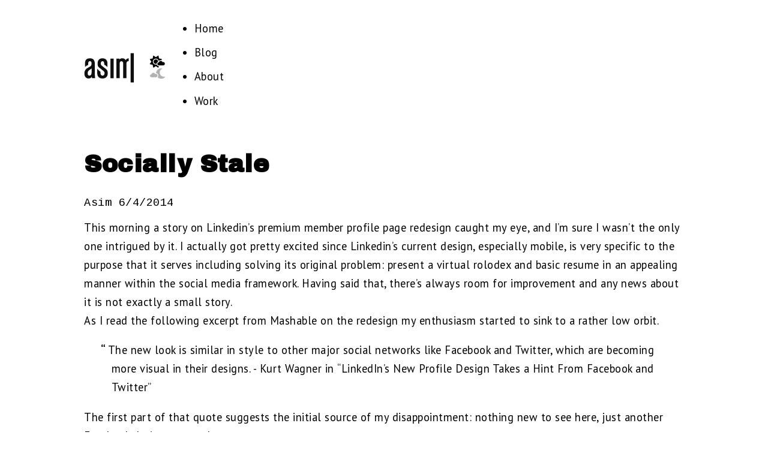

--- FILE ---
content_type: text/html
request_url: https://antonsimanov.com/blog/socially-stale/
body_size: 4615
content:
<!DOCTYPE html><html lang="en" data-astro-cid-bvzihdzo> <head><!-- Global Metadata --><meta charset="utf-8"><meta name="viewport" content="width=device-width,initial-scale=1"><link rel="icon" type="image/svg+xml" href="/assets/product/images/m-icon.svg"><meta name="generator" content="Astro v5.6.1"><!-- Canonical URL --><link rel="canonical" href="https://antonsimanov.com/blog/socially-stale/"><!-- Primary Meta Tags --><title>Socially Stale</title><meta name="title" content="Socially Stale"><meta name="description" content="In today's age of design trends it might appear silly to bash such a general layout choice but when every major service starts blending into one instead of visually competing the design scape becomes stale and in many cases even confusing."><!-- Open Graph / Facebook --><meta property="og:type" content="website"><meta property="og:url" content="https://antonsimanov.com/blog/socially-stale/"><meta property="og:title" content="Socially Stale"><meta property="og:description" content="In today's age of design trends it might appear silly to bash such a general layout choice but when every major service starts blending into one instead of visually competing the design scape becomes stale and in many cases even confusing."><meta property="og:image" content="https://antonsimanov.com/Media/blog/social-design2.jpg"><!-- Twitter --><meta property="twitter:card" content="summary_large_image"><meta property="twitter:url" content="https://antonsimanov.com/blog/socially-stale/"><meta property="twitter:title" content="Socially Stale"><meta property="twitter:description" content="In today's age of design trends it might appear silly to bash such a general layout choice but when every major service starts blending into one instead of visually competing the design scape becomes stale and in many cases even confusing."><meta property="twitter:image" content="https://antonsimanov.com/Media/blog/social-design2.jpg"><meta name="theme-color" content="#1b1b1b"><!-- Styles --><link rel="preconnect" href="https://fonts.googleapis.com"><link rel="preconnect" href="https://fonts.googleapis.com"><link rel="preconnect" href="https://fonts.gstatic.com" crossorigin><link href="https://fonts.googleapis.com/css2?family=Archivo+Black&family=Cousine:wght@400;700&family=PT+Sans:ital,wght@0,400;0,700;1,400;1,700&display=swap" rel="stylesheet"><link href="https://cdnjs.cloudflare.com/ajax/libs/twitter-bootstrap/4.3.1/css/bootstrap-grid.min.css" type="text/css" rel="stylesheet"><!-- JS --><script src="https://code.jquery.com/jquery-3.4.1.min.js"></script><script src="/assets/product/js/bsln-config.js"></script><script src="/assets/product/js/assets.js"></script><script type="module" src="/_astro/BaseHead.astro_astro_type_script_index_0_lang.BZMFA1bx.js"></script><link rel="stylesheet" href="/_astro/about.BfVc6pQ2.css">
<style>.header[data-astro-cid-3ef6ksr2]{display:flex;flex-direction:row;width:100%;margin-bottom:40rem}.header-logo-link[data-astro-cid-3ef6ksr2]{background-size:contain;background-repeat:no-repeat}html.light-mode .header-logo-link[data-astro-cid-3ef6ksr2]{background-image:url(/assets/product/images/asim-light.svg)}html.dark-mode .header-logo-link[data-astro-cid-3ef6ksr2]{background-image:url(/assets/product/images/asim-dark.svg)}.header__brand[data-astro-cid-3ef6ksr2]{height:auto;width:auto;display:flex;align-items:center}.header-logo-link[data-astro-cid-3ef6ksr2]{display:block;border:none;width:100px;height:50px;line-height:0}.navigation__color-scheme[data-astro-cid-3ef6ksr2]{display:flex;flex-direction:column;align-items:center;gap:10rem;padding:0 10rem;width:50rem;justify-content:center}.navigation__color-scheme[data-astro-cid-3ef6ksr2] label[data-astro-cid-3ef6ksr2]{cursor:pointer;display:flex;align-items:center;justify-content:center;width:20rem;height:20rem}.navigation__color-scheme[data-astro-cid-3ef6ksr2] label[data-astro-cid-3ef6ksr2]:hover{border-color:var(--set-color-base-inverse)}.navigation__color-scheme[data-astro-cid-3ef6ksr2] input[data-astro-cid-3ef6ksr2]{display:none}.navigation__color-scheme[data-astro-cid-3ef6ksr2] input[data-astro-cid-3ef6ksr2]+i[data-astro-cid-3ef6ksr2]{opacity:.3;font-size:20rem}.navigation__color-scheme[data-astro-cid-3ef6ksr2] input[data-astro-cid-3ef6ksr2]+i[data-astro-cid-3ef6ksr2]:hover{opacity:.8}.navigation__color-scheme[data-astro-cid-3ef6ksr2] input[data-astro-cid-3ef6ksr2][value=light]+i[data-astro-cid-3ef6ksr2]{color:var(--set-color-yellow)}.navigation__color-scheme[data-astro-cid-3ef6ksr2] input[data-astro-cid-3ef6ksr2][value=dark]+i[data-astro-cid-3ef6ksr2]{color:var(--set-color-purple)}.navigation__color-scheme[data-astro-cid-3ef6ksr2] input[data-astro-cid-3ef6ksr2]:checked+i[data-astro-cid-3ef6ksr2]{opacity:1}aside[data-astro-cid-duqfclob]{border-top:10rem solid light-dark(var(--set-color-base-200),var(--set-color-base-900));padding-top:3em}.aside-out-link[data-astro-cid-duqfclob]{&:after{display:none}}a[data-astro-cid-duqfclob]{display:inline}p[data-astro-cid-duqfclob]{font-size:var(--set-font-size-sm)}
.entry-header__hero[data-astro-cid-bvzihdzo]{padding:5em 0;border-radius:6rem;margin-bottom:1em;background-size:cover}.post__content[data-astro-cid-bvzihdzo]{p{margin-bottom:1em}h2,h3{--heading-underline-color: var(--set-color-base-inverse);position:relative;margin-bottom:26rem;color:var(--set-color-blue);&:after{content:"";display:block;width:60rem;height:6rem;background:var(--heading-underline-color);position:absolute;left:0;bottom:-10rem}}}.post__meta[data-astro-cid-bvzihdzo]{font-family:var(--set-font-mono);color:var(--set-color-red);margin-bottom:10rem}h1[data-astro-cid-bvzihdzo]{--heading-underline-color: var(--set-color-red);position:relative;margin-bottom:26rem;color:var(--set-color-blue);&:after{content:"";display:block;width:100rem;height:6rem;background:var(--heading-underline-color);position:absolute;left:0;bottom:-10rem}}
.navigation[data-astro-cid-dmqpwcec]{display:flex;flex-direction:column;width:100%;align-items:center;padding-left:20rem;a{border-width:2rem;border:none;font-family:var(--set-font-mono);font-weight:700;color:var(--set-color-yellow);font-size:1em}}.navigation__color-scheme[data-astro-cid-dmqpwcec],.navigation__container[data-astro-cid-dmqpwcec]{width:100%}.navigation__title[data-astro-cid-dmqpwcec]{display:block;img{width:80px;height:auto}}.navigation__content[data-astro-cid-dmqpwcec]{display:flex;flex-direction:row;width:100%;ul{display:flex;flex-direction:row;list-style-type:none;width:100%;padding:0;justify-content:flex-end;li{margin:0;padding-right:2em;&:last-child{padding-right:0}}}}
</style></head> <body data-astro-cid-bvzihdzo> <main data-astro-cid-bvzihdzo> <div class="App" data-astro-cid-bvzihdzo> <div class="Layout" data-astro-cid-bvzihdzo> <div class="Masthead" data-astro-cid-bvzihdzo> <header class="header p-t-1" data-astro-cid-3ef6ksr2> <div class="header__brand" data-astro-cid-3ef6ksr2> <a href="/" class="header-logo-link" data-astro-cid-3ef6ksr2="true">  </a> </div> <div class="navigation__color-scheme" data-astro-cid-3ef6ksr2> <label data-astro-cid-3ef6ksr2><input name="color-scheme" type="radio" value="light" data-astro-cid-3ef6ksr2><i class="fa-solid fa-sun-cloud" data-astro-cid-3ef6ksr2></i></label> <label data-astro-cid-3ef6ksr2><input name="color-scheme" type="radio" value="dark" data-astro-cid-3ef6ksr2><i class="fa-solid fa-moon-cloud" data-astro-cid-3ef6ksr2></i></label> </div> <nav class="navigation" data-astro-cid-dmqpwcec> <div class="navigation__container m-y-1" data-astro-cid-dmqpwcec> <div class="navigation__content" data-astro-cid-dmqpwcec> <ul class="navigation__list" data-astro-cid-dmqpwcec> <li data-astro-cid-dmqpwcec> <a href="/" class="navigation__link" data-astro-cid-3ef6ksr2="true" data-astro-cid-dmqpwcec="true">  <span data-astro-cid-dmqpwcec>Home</span>  </a> </li> <li data-astro-cid-dmqpwcec> <a href="/blog" class="navigation__link" data-astro-cid-dmqpwcec="true">  <span data-astro-cid-dmqpwcec>Blog</span>  </a> </li> <li data-astro-cid-dmqpwcec> <a href="/about" class="navigation__link" data-astro-cid-dmqpwcec="true">  <span data-astro-cid-dmqpwcec>About</span>  </a> </li> <li data-astro-cid-dmqpwcec> <a href="/work" class="navigation__link" data-astro-cid-dmqpwcec="true">  <span data-astro-cid-dmqpwcec>Work</span>  </a> </li> </ul> </div> </div> </nav>  </header> </div> <main class="Main" data-astro-cid-bvzihdzo> <header class="entry-header" data-astro-cid-bvzihdzo> <h1 data-astro-cid-bvzihdzo>Socially Stale</h1> </header> <div class="post" data-astro-cid-bvzihdzo> <section class="section" data-astro-cid-bvzihdzo> <div class="post__meta" data-astro-cid-bvzihdzo> <span class="post__meta-author" data-astro-cid-bvzihdzo>Asim</span> <span class="post__meta-date" data-astro-cid-bvzihdzo> <time data-astro-cid-bvzihdzo> 6/4/2014 </time> </span> </div> <div class="post__content" data-astro-cid-bvzihdzo>  <p>This morning a story on Linkedin’s premium member profile page redesign caught my eye, and I’m sure I wasn’t the only one intrigued by it. I actually got pretty excited since Linkedin’s current design, especially mobile, is very specific to the purpose that it serves including solving its original problem: present a virtual rolodex and basic resume in an appealing manner within the social media framework. Having said that, there’s always room for improvement and any news about it is  not exactly a small story.</p>
<p>As I read the following excerpt from Mashable on the redesign my enthusiasm started to sink to a rather low orbit.</p>
<blockquote>
<p>The new look is similar in style to other major social networks like Facebook and Twitter, which are becoming more visual in their designs. - Kurt Wagner in <a href="http://mashable.com/2014/06/04/linkedin-new-profile-deisgn/" target="_blank">“LinkedIn’s New Profile Design Takes a Hint From Facebook and Twitter”</a></p>
</blockquote>
<p>The first part of that quote suggests the initial source of my disappointment: nothing new to see here, just another Facebook design on another name.</p>
<p>Second part of that quote is more annoying than disappointing: becoming more visual in their designs? What does that even mean? Design is inherently visual, so it can’t be “more visual” due to the fact that visual itself is a constant value of design. Have I over explained this enough?</p>
<p><img src="/Media/blog/social-design.jpg" alt=""></p>
<p>Looking at the above image is like looking at LogoLounge yearly trend report but more dull. Three of the biggest social media sites are virtually identical in layout, yet all cater to a different type of user.</p>
<p>It’s not all doom and gloom in the sharing community. One unsung hero that barely gets used, well at least with respect to overall activity not what’s actually reported by Google, is G+. I’ve never pegged Google for great design  but I have to hand it to them for keeping it real and not following the status quo of large (almost full width) banner with a square profile picture covering part of it followed by a 3 column content layout.</p>
<p><img src="/Media/blog/social-design2.jpg" alt=""></p>
<p>In today’s age of design trends it might appear silly to bash such a general layout choice but when every major service starts blending into one instead of visually competing the design scape becomes stale and in many cases even confusing.</p>
<p>Here’s an example of what the current Linkein design needs to take a step in the right direction on its own path: <a href="http://www.behance.net/gallery/8815195/LinkedIn-Redesign-Concept" target="_blank">Josh Mateo’s Linkedin Redesign Concept</a></p>  </div> </section> </div> </main> <div class="Aside" data-astro-cid-bvzihdzo> <aside data-astro-cid-duqfclob> <div class="container" data-astro-cid-duqfclob> <div class="row" data-astro-cid-duqfclob> <div class="col-xs-12 col-sm-6 p-b-2" data-astro-cid-duqfclob> <!-- Percept --> <h6 data-astro-cid-duqfclob>Percept Index</h6> <p class="m-b-1" data-astro-cid-duqfclob>A collection of meditation sessions, concepts, mental experiments, &amp; experience accounts.</p> <p class="m-0" data-astro-cid-duqfclob><a href="https://perceptindex.com" title="Percept Index" target="_blank" data-astro-cid-duqfclob>Take a look</a> </p> </div> <div class="col-xs-12 col-sm-6 p-b-2" data-astro-cid-duqfclob> <!-- Abducted by AI --> <h6 data-astro-cid-duqfclob>Abducted by AI</h6> <p class="m-b-1" data-astro-cid-duqfclob>I have a passion for illustration, aliens, paranormal, artificial intelligence, and "high strangeness"... so I put most of that into my other creative outlet.</p> <p class="m-0" data-astro-cid-duqfclob><a href="https://abductedbyai.com/" title="Abducted by AI" target="_blank" class="aside-out-link" data-astro-cid-duqfclob>Enter Abducted by AI ⟶</a> </p> </div> </div> <div class="row" data-astro-cid-duqfclob> <!-- From the blog --> <div class="col-xs-12 col-md-6 p-b-2" data-astro-cid-duqfclob> <h6 data-astro-cid-duqfclob>From the Blog</h6> <p class="m-b-1" data-astro-cid-duqfclob>Take a look at some of the things that keep me busy, be it work related, personal projects, or just life in general.</p> <p class="m-0" data-astro-cid-duqfclob><a href="/blog" title="blog" data-astro-cid-duqfclob>Read all blog posts ⟶</a> </p> </div> <!-- Resources --> <div class="col-xs-12 col-sm-6 p-b-2" data-astro-cid-duqfclob> <h6 data-astro-cid-duqfclob>Resources</h6> <p class="m-b-1" data-astro-cid-duqfclob>A collection of saved links, blogs, &amp; various resources on all kinds of subjects.</p> <p class="m-0" data-astro-cid-duqfclob><a href="/links" title="blog" data-astro-cid-duqfclob>Check them out ⟶</a> </p> </div> </div> </div> </aside> </div> </div> <footer data-astro-cid-sz7xmlte> <section class="footer-note-contact" data-astro-cid-sz7xmlte> <div class="row" data-astro-cid-sz7xmlte> <div class="col-12 p-t-1" data-astro-cid-sz7xmlte> <ul data-astro-cid-sz7xmlte> <li data-astro-cid-sz7xmlte><a href="/cdn-cgi/l/email-protection#75141b011a1b5b061c18141b1a03351218141c195b161a18" title="anton.simanov@gmail.com" data-astro-cid-sz7xmlte><i class="fas fa-envelope" aria-hidden="true" data-astro-cid-sz7xmlte></i></a></li> <li data-astro-cid-sz7xmlte><a href="https://www.linkedin.com/in/antonsimanov/" target="_blank" data-astro-cid-sz7xmlte><i class="fa fa-linkedin" aria-hidden="true" data-astro-cid-sz7xmlte></i></a></li> <li data-astro-cid-sz7xmlte><a href="https://twitter.com/AntonSimanov" target="_blank" rel="noopener noreferrer" data-astro-cid-sz7xmlte><i class="fa-brands fa-x-twitter" aria-hidden="true" data-astro-cid-sz7xmlte></i></a></li> <li data-astro-cid-sz7xmlte><a href="https://www.threads.net/@antonsimanov" target="_blank" rel="noopener noreferrer" title="Threads" data-astro-cid-sz7xmlte><i class="fa-brands fa-threads" data-astro-cid-sz7xmlte></i></a></li> </ul> </div> </div> </section> <section class="footer-note" data-astro-cid-sz7xmlte> <div class="row" data-astro-cid-sz7xmlte> <div class="col-12 p-t-1" data-astro-cid-sz7xmlte> <p class="m-0 font-size--sm" data-astro-cid-sz7xmlte>Built with <a href="https://simanov.dev/baseline/" title="Baseline Library" target="_blank" rel="noopener noreferrer" data-astro-cid-sz7xmlte>Baseline Library</a> and some elbow grease.</p> <p class="m-0 font-size--sm" data-astro-cid-sz7xmlte>Powered by an open source, JS templating, markdown driven website builder. Deal with it 🕶️</p> </div> </div> </section> <section data-astro-cid-sz7xmlte> <div class="row" data-astro-cid-sz7xmlte> <div class="col-xs-12 col-md-6 p-y-1 font-size--sm" data-astro-cid-sz7xmlte> <i class="fad fa-copyright" aria-hidden="true" data-astro-cid-sz7xmlte></i> <span data-astro-cid-sz7xmlte>2025</span> <span data-astro-cid-sz7xmlte>Anton Simanov</span> </div> </div> </section> </footer> </div> </main><script data-cfasync="false" src="/cdn-cgi/scripts/5c5dd728/cloudflare-static/email-decode.min.js"></script><script defer src="https://static.cloudflareinsights.com/beacon.min.js/vcd15cbe7772f49c399c6a5babf22c1241717689176015" integrity="sha512-ZpsOmlRQV6y907TI0dKBHq9Md29nnaEIPlkf84rnaERnq6zvWvPUqr2ft8M1aS28oN72PdrCzSjY4U6VaAw1EQ==" data-cf-beacon='{"version":"2024.11.0","token":"56093e0a7ced4e57820edc7f506caeca","r":1,"server_timing":{"name":{"cfCacheStatus":true,"cfEdge":true,"cfExtPri":true,"cfL4":true,"cfOrigin":true,"cfSpeedBrain":true},"location_startswith":null}}' crossorigin="anonymous"></script>
</body></html>

--- FILE ---
content_type: text/css
request_url: https://antonsimanov.com/_astro/about.BfVc6pQ2.css
body_size: 8051
content:
@charset "UTF-8";:root{--add-font-sans:"";--add-font-serif:"";--add-font-mono:"";--set-font-size-xs:12rem;--set-font-size-sm: calc(12rem + .25vw) ;--set-font-size-base: calc(12rem + .5vw) ;--set-font-size-md: calc(12rem + 1vw) ;--set-font-size-lg: calc(12rem + 1.5vw) ;--set-font-size-xl: calc(12rem + 2vw) ;--set-font-size-h1: calc(14rem + 2vw) ;--set-font-size-h2: calc(14rem + 1.5vw) ;--set-font-size-h3: calc(14rem + 1.25vw) ;--set-font-size-h4: calc(14rem + 1vw) ;--set-font-size-h5: calc(14rem + .75vw) ;--set-font-size-h6: calc(14rem + .5vw) ;--set-font-line-height:1.7;--set-font-weight-light:300;--set-font-weight-base:400;--set-font-weight-heavy:700;--set-font-letter-spacing:.5rem;--set-font-serif:var(--add-font-serif),Georgia,Cambria,"Times New Roman",Times,serif;--set-font-sans:var(--add-font-sans),-apple-system,BlinkMacSystemFont,"Segoe UI",Roboto,"Helvetica Neue",Arial,"Noto Sans",sans-serif,"Apple Color Emoji","Segoe UI Emoji","Segoe UI Symbol","Noto Color Emoji";--set-font-mono:var(--add-font-mono),Menlo,Monaco,Consolas,"Liberation Mono","Courier New",monospace;--set-font-html:var(--set-font-serif);--set-font-body:var(--set-font-serif);--set-font-heading:var(--set-font-sans);--set-font-code:var(--set-font-mono);--set-color-base-black:#100f0f;--set-color-base-950:#1c1b1a;--set-color-base-900:#282726;--set-color-base-850:#343331;--set-color-base-800:#403e3c;--set-color-base-700:#575653;--set-color-base-600:#6f6e69;--set-color-base-500:#878580;--set-color-base-300:#b7b5ac;--set-color-base-200:#cecdc3;--set-color-base-150:#dad8ce;--set-color-base-100:#e6e4d9;--set-color-base-50:#f2f0e5;--set-color-base-white:#fffcf0;--set-color-dark-red:#af3029;--set-color-dark-orange:#bc5215;--set-color-dark-yellow:#ad8301;--set-color-dark-green:#66800b;--set-color-dark-cyan:#24837b;--set-color-dark-blue:#205ea6;--set-color-dark-purple:#5e409d;--set-color-dark-magenta:#a02f6f;--set-color-light-red:#d14d41;--set-color-light-orange:#da702c;--set-color-light-yellow:#d0a215;--set-color-light-green:#879a39;--set-color-light-cyan:#3aa99f;--set-color-light-blue:#4385be;--set-color-light-purple:#8b7ec8;--set-color-light-magenta:#ce5d97;--set-color-base:light-dark(var(--set-color-base-white),var(--set-color-base-black));--set-color-base-inverse:light-dark(var(--set-color-base-black),var(--set-color-base-white));--set-color-text:light-dark(var(--set-color-base-black),var(--set-color-base-white));--set-color-red:light-dark(var(--set-color-dark-red),var(--set-color-light-red));--set-color-orange:light-dark(var(--set-color-dark-orange),var(--set-color-light-orange));--set-color-yellow:light-dark(var(--set-color-dark-yellow),var(--set-color-light-yellow));--set-color-green:light-dark(var(--set-color-dark-green),var(--set-color-light-green));--set-color-cyan:light-dark(var(--set-color-dark-cyan),var(--set-color-light-cyan));--set-color-blue:light-dark(var(--set-color-dark-blue),var(--set-color-light-blue));--set-color-purple:light-dark(var(--set-color-dark-purple),var(--set-color-light-purple));--set-color-magenta:light-dark(var(--set-color-dark-magenta),var(--set-color-light-magenta));--set-color-white:#fff;--set-color-black:#000;--set-color-primary:var(--set-color-purple);--set-color-secondary:var(--set-color-cyan);--set-color-success:var(--set-color-dark-green);--set-color-error:var(--set-color-dark-red);--set-color-info:var(--set-color-dark-blue);--set-color-warning:var(--set-color-dark-orange);--set-color-body-bg:light-dark(var(--set-color-base-white),var(--set-color-base-black));--set-color-body-text:light-dark(var(--set-color-base-black),var(--set-color-base-white));--set-color-text-gray:var(--set-color-base-800);--set-color-border-color:var(--set-color-base-300);--set-color-shadow-color:var(--set-color-base-600);--set-bp-min-xs:320px;--set-bp-min-sm:480px;--set-bp-min-md:768px;--set-bp-min-lg:992px;--set-bp-min-xl:1200px;--set-bp-max-xs:319.98px;--set-bp-max-sm:479.98px;--set-bp-max-md:767.98px;--set-bp-max-lg:991.98px;--set-bp-max-xl:1199.98px}/*! normalize.css v8.0.1 | MIT License | github.com/necolas/normalize.css */html{-webkit-text-size-adjust:100%;line-height:1.15}body{margin:0}main{display:block}h1{font-size:2em;margin:.67em 0}hr{box-sizing:content-box;height:0;overflow:visible}pre{font-family:monospace,monospace;font-size:1em}a{background-color:transparent}abbr[title]{border-bottom:none;text-decoration:underline;-webkit-text-decoration:underline dotted;text-decoration:underline dotted}b,strong{font-weight:bolder}code,kbd,samp{font-family:monospace,monospace;font-size:1em}small{font-size:80%}sub,sup{font-size:75%;line-height:0;position:relative;vertical-align:baseline}sub{bottom:-.25em}sup{top:-.5em}img{border-style:none}button,input,optgroup,select,textarea{font-family:inherit;font-size:100%;line-height:1.15;margin:0}button,input{overflow:visible}button,select{text-transform:none}[type=button],[type=reset],[type=submit],button{-webkit-appearance:button}[type=button]::-moz-focus-inner,[type=reset]::-moz-focus-inner,[type=submit]::-moz-focus-inner,button::-moz-focus-inner{border-style:none;padding:0}[type=button]:-moz-focusring,[type=reset]:-moz-focusring,[type=submit]:-moz-focusring,button:-moz-focusring{outline:1px dotted ButtonText}fieldset{padding:.35em .75em .625em}legend{box-sizing:border-box;color:inherit;display:table;max-width:100%;padding:0;white-space:normal}progress{vertical-align:baseline}textarea{overflow:auto}[type=checkbox],[type=radio]{box-sizing:border-box;padding:0}[type=number]::-webkit-inner-spin-button,[type=number]::-webkit-outer-spin-button{height:auto}[type=search]{-webkit-appearance:textfield;outline-offset:-2px}[type=search]::-webkit-search-decoration{-webkit-appearance:none}::-webkit-file-upload-button{-webkit-appearance:button;font:inherit}details{display:block}summary{display:list-item}[hidden],template{display:none}*,:after,:before{box-sizing:border-box}a{text-decoration:none}a,button{color:inherit;cursor:pointer}button{background-color:transparent;border-width:0;padding:0}figure{margin:0}input::-moz-focus-inner{border:0;margin:0;padding:0}dd,ol,ul{list-style:none;margin:0;padding:0}h1,h2,h3,h4,h5,h6{font-size:inherit;font-weight:inherit;margin:0}p{margin:0}cite{font-style:normal}fieldset{border-width:0;margin:0;padding:0}html{font-size:1px}:root{--highlight-color:light-dark(hotpink,lime);color-scheme:light dark}:root:has(input[name=color-scheme][value="light dark"]:checked){color-scheme:light dark}:root:has(input[name=color-scheme][value=light]:checked){color-scheme:light}:root:has(input[name=color-scheme][value=dark]:checked){color-scheme:dark}body{background-color:var(--set-color-base);color:var(--set-color-text);min-height:100%;overflow-x:hidden;position:relative}mark{background:var(--highlight-color)}p{font-weight:400}img{max-width:100%}strong{font-weight:700}ol,ul{margin-bottom:1rem;padding-left:1em}ol li,ul li{margin-bottom:.5em}dd,ol,ul{list-style:initial}h1,h2,h3,h4,h5,h6{font-family:var(--set-font-heading);font-size:var(--set-font-size-h1);font-weight:var(--set-font-weight-heavy);line-height:1.2;margin-bottom:.25em}h2{font-size:var(--set-font-size-h2)}h3{font-size:var(--set-font-size-h3)}h4{font-size:var(--set-font-size-h4)}h5{font-size:var(--set-font-size-h5)}h6{font-size:var(--set-font-size-h6)}ol li ol,ol li ul,ul li ol,ul li ul{padding-left:1em}dl dt{font-weight:700}dl dd{padding-left:1em}blockquote{--bq-font:var(--set-font-serif);font-family:var(--bq-font);margin-left:1em;padding-left:1.5em;position:relative}blockquote:before{background:light-dark(var(--set-color-base-200),var(--set-color-base-900));bottom:0;content:"";left:-1em;position:absolute;top:0;width:1em}blockquote>:first-child{margin-top:0;text-indent:-1em}blockquote>:first-child:before{color:var(--border);content:" “ ";font-size:var(--font-large);font-weight:700}blockquote>:last-child{margin-bottom:0}cite{--cite-font:var(--set-font-sans);display:inline-block;font-family:var(--cite-font);font-style:italic;padding-left:1em}hr{border-top:var(--border-width) dashed var(--set-color-base-inverse);border-color:light-dark(var(--set-color-base-200),var(--set-color-base-950));width:100%}pre{font-family:var(--add-font-mono),Menlo,Monaco,Consolas,"Liberation Mono","Courier New",monospace}a:link,a:visited{--link-color:var(--set-color-text);--link-style-color:var(--set-color-cyan);border-bottom:2px solid var(--link-style-color);color:var(--link-color);display:inline-block;text-decoration:none}a:active,a:focus,a:hover{color:var(--link-style-color)}a[href*="://"]:after{content:"↗";display:inline-block;font-size:.7em;font-weight:400;padding-left:4rem}table{border-collapse:collapse;text-align:left}table,td,th{border-top:1px solid light-dark(var(--set-color-base-500),var(--set-color-base-700))}thead th{border-bottom:2px solid light-dark(var(--set-color-base-500),var(--set-color-base-700))}caption{font-size:var(--set-font-size-xs)}form{--form-font-family:var(--set-font-sans);--form-font-size:16px;--form-color-base:light-dark(var(--set-color-base-50),var(--set-color-base-950));--form-color-text:var(--set-color-inverse);--form-color-base-shade:var(--set-color-base-600);--form-color-base-light:light-dark(var(--set-color-base-100),var(--set-color-base-900));--form-color-base-tint:light-dark(var(--set-color-base-100),var(--set-color-base-950));--form-color-focus:light-dark(var(--set-color-base-950),var(--set-color-base-50));--form-color-error:var(--set-color-red);--form-color-success:var(--set-color-success);--input-bg:var(--form-color-base-tint);--input-border-color:var(--form-color-base);--placeholder-color:var(--form-color-base-shade);font-family:var(--form-font-family);font-size:var(--form-font-size)}.bsln-button,[type=button],[type=reset],[type=submit],a.bsln-button,button{--btn-font:var(--set-font-sans);--btn-color:var(--set-color-base-inverse);--btn-bg:light-dark(var(--set-color-base-200),var(--set-color-base-900));--btn-border:1px solid var(--set-color-base-inverse);background:var(--btn-bg);border:var(--btn-border);color:var(--btn-color);font-family:var(--btn-font);padding:.25em .5em}.bsln-button:active,.bsln-button:focus,.bsln-button:hover,[type=button]:active,[type=button]:focus,[type=button]:hover,[type=reset]:active,[type=reset]:focus,[type=reset]:hover,[type=submit]:active,[type=submit]:focus,[type=submit]:hover,button:active,button:focus,button:hover{cursor:pointer;filter:saturate(1.5);opacity:.8}.bsln-button:disabled,[type=button]:disabled,[type=reset]:disabled,[type=submit]:disabled,button:disabled{cursor:not-allowed;filter:grayscale(100%);opacity:.5}html{font-family:var(--set-font-html)}body{font-family:var(--set-font-body);font-size:var(--set-font-size-base);font-weight:var(--set-font-weight-base);letter-spacing:var(--set-font-letter-spacing);line-height:var(--set-font-line-height)}[data-hidden]{clip:rect(1px,1px,1px,1px);-webkit-clip-path:inset(1px 1px 1px 1px);clip-path:inset(1px 1px 1px 1px);height:1px;overflow:hidden;pointer-events:none;position:absolute;width:1px}.bsln-button,a.bsln-button{--btn-font:var(--set-font-sans);--btn-color:var(--set-color-base-inverse);--btn-bg:light-dark(var(--set-color-base-200),var(--set-color-base-900));--btn-border:1px solid light-dark(var(--set-color-base-100),var(--set-color-base-950));--btn-border-radius:.2em;--btn-border-width:1rem 1rem calc(.2em + .5rem) 1rem;--btn-padding: calc(.25em + .1vw) calc(.5em + .1vw) ;--btn-margin:.25em;background:var(--btn-bg);border-radius:var(--btn-border-radius);color:var(--btn-color);display:inline-block;line-height:normal;margin:var(--btn-margin);padding:var(--btn-padding)}.bsln-button:after,a.bsln-button:after{display:none}.bsln-button:first-child,a.bsln-button:first-child{margin-left:0}.bsln-button:last-child,a.bsln-button:last-child{margin-right:0}.bsln-button:active,.bsln-button:focus,.bsln-button:hover,a.bsln-button:active,a.bsln-button:focus,a.bsln-button:hover{cursor:pointer;filter:saturate(1.5);opacity:.8}.bsln-button--primary,a.bsln-button--primary{--btn-color:var(--set-color-base-white);--btn-bg:var(--set-color-primary)}.bsln-button--secondary,a.bsln-button--secondary{--btn-color:var(--set-color-base-white);--btn-bg:var(--set-color-secondary)}.bsln-button--inverse,a.bsln-button--inverse{--btn-color:var(--set-color-base);--btn-bg:var(--set-color-base-inverse)}.bsln-button--outlined,a.bsln-button--outlined{--btn-bg:transparent;--btn-border:1rem solid var(--set-color-base-inverse);--btn-border-width:2rem}.bsln-button--xl,a.bsln-button--xl{--btn-padding: calc(.5em + .1vw) calc(1em + .1vw) ;font-size:var(--set-font-size-xl)}.bsln-button--lg,a.bsln-button--lg{--btn-padding: calc(.3em + .1vw) calc(.7em + .1vw) ;font-size:var(--set-font-size-lg)}.bsln-button--sm,a.bsln-button--sm{--btn-padding: calc(.07em + .1vw) calc(.2em + .1vw) ;font-size:var(--set-font-size-sm)}.bsln-button--xs,a.bsln-button--xs{--btn-padding: calc(.01em + .1vw) calc(.1em + .1vw) ;font-size:var(--set-font-size-xs)}.bsln-button--disabled,.bsln-button--disabled:active,.bsln-button--disabled:focus,.bsln-button--disabled:hover,a.bsln-button--disabled,a.bsln-button--disabled:active,a.bsln-button--disabled:focus,a.bsln-button--disabled:hover{cursor:default;filter:grayscale(100%);opacity:.5}.bsln-button-group{display:flex;flex-direction:row;white-space:nowrap}@media (max-width:479.98px){.bsln-button-group{flex-direction:column}}.bsln-button-group .bsln-button,.bsln-button-group a.bsln-button{display:inline-block;margin:0}@media (max-width:479.98px){.bsln-button-group .bsln-button,.bsln-button-group a.bsln-button{--btn-margin:.05em 0;border:var(--btn-border);margin:var(--btn-margin)}}.bsln-button-group .bsln-button:not(:first-child),.bsln-button-group a.bsln-button:not(:first-child){border-bottom-left-radius:0;border-top-left-radius:0}@media (max-width:479.98px){.bsln-button-group .bsln-button:not(:first-child),.bsln-button-group a.bsln-button:not(:first-child){border:var(--btn-border);border-radius:var(--btn-border-radius);border-width:var(--btn-border-width)}}.bsln-button-group .bsln-button:not(:last-child),.bsln-button-group a.bsln-button:not(:last-child){border-bottom-right-radius:0;border-right:0;border-top-right-radius:0}@media (max-width:479.98px){.bsln-button-group .bsln-button:not(:last-child),.bsln-button-group a.bsln-button:not(:last-child){border:var(--btn-border);border-radius:var(--btn-border-radius);border-width:var(--btn-border-width)}}.bsln-form-container{background:var(--set-color-base);border:1px solid light-dark(var(--set-color-base-150),var(--set-color-base-900));margin:0 auto;padding:1em;width:100%}.bsln-checkbox-container,.bsln-input-container,.bsln-radio-container,.bsln-select-container,.bsln-textarea-container{display:inline-block;margin:0;position:relative;vertical-align:middle;width:100%}.bsln-checkbox-container .bsln-input,.bsln-input-container .bsln-input,.bsln-radio-container .bsln-input,.bsln-select-container .bsln-input,.bsln-select-container .bsln-select,.bsln-textarea-container .bsln-input,.bsln-textarea-container .bsln-textarea{background:var(--form-color-base);border-color:var(--input-border-color);border-radius:4px 4px 0 0;border-style:solid;border-width:0 0 2px;box-sizing:border-box;font-size:100%;height:50px;line-height:26px;margin-top:0;order:2;padding:18px 10px 2px;vertical-align:baseline;width:100%}.bsln-checkbox-container .bsln-input::-moz-placeholder,.bsln-input-container .bsln-input::-moz-placeholder,.bsln-radio-container .bsln-input::-moz-placeholder,.bsln-select-container .bsln-input::-moz-placeholder,.bsln-select-container .bsln-select::-moz-placeholder,.bsln-textarea-container .bsln-input::-moz-placeholder,.bsln-textarea-container .bsln-textarea::-moz-placeholder{color:var(--placeholder-color);opacity:0}.bsln-checkbox-container .bsln-input::placeholder,.bsln-input-container .bsln-input::placeholder,.bsln-radio-container .bsln-input::placeholder,.bsln-select-container .bsln-input::placeholder,.bsln-select-container .bsln-select::placeholder,.bsln-textarea-container .bsln-input::placeholder,.bsln-textarea-container .bsln-textarea::placeholder{color:var(--placeholder-color);opacity:0}.bsln-checkbox-container .bsln-label,.bsln-input-container .bsln-label,.bsln-radio-container .bsln-label,.bsln-select-container .bsln-label,.bsln-textarea-container .bsln-label{-webkit-font-smoothing:antialiased;background:transparent;bottom:100%;color:var(--form-color-text);left:0;max-width:100%;order:1;overflow:hidden;padding-left:3px;padding-right:0;pointer-events:none;position:absolute;right:auto;text-overflow:ellipsis;transform:translate3d(10px,38px,0) scale(1);transform-origin:left top;transition:transform .4s cubic-bezier(.25,.8,.25,1);white-space:nowrap;z-index:1}.bsln-checkbox-container .bsln-validation-error,.bsln-input-container .bsln-validation-error,.bsln-radio-container .bsln-validation-error,.bsln-select-container .bsln-validation-error,.bsln-textarea-container .bsln-validation-error{color:var(--form-color-error);display:none;font-style:italic}.bsln-checkbox-container input:disabled,.bsln-input-container input:disabled,.bsln-radio-container input:disabled,.bsln-select-container input:disabled,.bsln-select-container select.bsln-error:disabled,.bsln-select-container select:disabled:focus,.bsln-textarea-container input:disabled,.bsln-textarea-container textarea.bsln-error:disabled,.bsln-textarea-container textarea:disabled:focus{border-color:var(--form-color-base-shade)}.bsln-checkbox-container input:disabled+.bsln-label,.bsln-input-container input:disabled+.bsln-label,.bsln-radio-container input:disabled+.bsln-label,.bsln-select-container input:disabled+.bsln-label,.bsln-select-container select.bsln-error:disabled+.bsln-label,.bsln-select-container select:disabled:focus+.bsln-label,.bsln-textarea-container input:disabled+.bsln-label,.bsln-textarea-container textarea.bsln-error:disabled+.bsln-label,.bsln-textarea-container textarea:disabled:focus+.bsln-label{color:var(--form-color-base-shade)}.bsln-checkbox-container input:focus,.bsln-input-container input:focus,.bsln-radio-container input:focus,.bsln-select-container input:focus,.bsln-select-container select:focus,.bsln-textarea-container input:focus,.bsln-textarea-container textarea.bsln-error:focus,.bsln-textarea-container textarea:focus{background:var(--form-color-base-light);border-color:var(--form-color-focus);border-width:0 0 2px;outline:none}.bsln-checkbox-container input:focus::-moz-placeholder,.bsln-input-container input:focus::-moz-placeholder,.bsln-radio-container input:focus::-moz-placeholder,.bsln-select-container input:focus::-moz-placeholder,.bsln-select-container select:focus::-moz-placeholder,.bsln-textarea-container input:focus::-moz-placeholder,.bsln-textarea-container textarea.bsln-error:focus::-moz-placeholder,.bsln-textarea-container textarea:focus::-moz-placeholder{opacity:1}.bsln-checkbox-container input:focus::placeholder,.bsln-input-container input:focus::placeholder,.bsln-radio-container input:focus::placeholder,.bsln-select-container input:focus::placeholder,.bsln-select-container select:focus::placeholder,.bsln-textarea-container input:focus::placeholder,.bsln-textarea-container textarea.bsln-error:focus::placeholder,.bsln-textarea-container textarea:focus::placeholder{opacity:1}.bsln-checkbox-container input:focus+.bsln-label,.bsln-checkbox-container input:valid+.bsln-label,.bsln-input-container input:focus+.bsln-label,.bsln-input-container input:valid+.bsln-label,.bsln-radio-container input:focus+.bsln-label,.bsln-radio-container input:valid+.bsln-label,.bsln-select-container input:focus+.bsln-label,.bsln-select-container input:valid+.bsln-label,.bsln-select-container select.bsln-error:valid+.bsln-label,.bsln-select-container select:focus+.bsln-label,.bsln-textarea-container input:focus+.bsln-label,.bsln-textarea-container input:valid+.bsln-label,.bsln-textarea-container textarea.bsln-error:valid+.bsln-label,.bsln-textarea-container textarea:focus+.bsln-label{color:var(--form-color-focus)!important;transform:translate3d(8px,30px,0) scale(.75)}.bsln-checkbox-container input.bsln-error,.bsln-input-container input.bsln-error,.bsln-radio-container input.bsln-error,.bsln-select-container input.bsln-error,.bsln-select-container select.bsln-error,.bsln-textarea-container input.bsln-error,.bsln-textarea-container textarea.bsln-error,.bsln-textarea-container textarea.bsln-error:focus{border-color:var(--form-color-error)}.bsln-checkbox-container input.bsln-error:focus,.bsln-checkbox-container input.bsln-error:valid,.bsln-input-container input.bsln-error:focus,.bsln-input-container input.bsln-error:valid,.bsln-radio-container input.bsln-error:focus,.bsln-radio-container input.bsln-error:valid,.bsln-select-container input.bsln-error:focus,.bsln-select-container input.bsln-error:valid,.bsln-select-container select.bsln-error:focus,.bsln-select-container select.bsln-error:valid,.bsln-textarea-container input.bsln-error:focus,.bsln-textarea-container input.bsln-error:valid,.bsln-textarea-container textarea.bsln-error:focus,.bsln-textarea-container textarea.bsln-error:valid{outline-color:var(--form-color-error-tint)}.bsln-checkbox-container input.bsln-error+.bsln-label,.bsln-input-container input.bsln-error+.bsln-label,.bsln-radio-container input.bsln-error+.bsln-label,.bsln-select-container input.bsln-error+.bsln-label,.bsln-select-container select.bsln-error+.bsln-label,.bsln-textarea-container input.bsln-error+.bsln-label,.bsln-textarea-container textarea.bsln-error+.bsln-label{color:var(--form-color-error)!important}.bsln-checkbox-container input.bsln-error~.bsln-validation-error,.bsln-input-container input.bsln-error~.bsln-validation-error,.bsln-radio-container input.bsln-error~.bsln-validation-error,.bsln-select-container input.bsln-error~.bsln-validation-error,.bsln-select-container select.bsln-error~.bsln-validation-error,.bsln-textarea-container input.bsln-error~.bsln-validation-error,.bsln-textarea-container textarea.bsln-error~.bsln-validation-error{display:inline-block}.bsln-select-container select:disabled{border-color:#0003}.bsln-select-container select:disabled+.bsln-label{color:#0006}.bsln-select-container select:focus+.bsln-label,.bsln-select-container select:valid+.bsln-label{color:var(--form-color-focus)!important;transform:translate3d(8px,30px,0) scale(.75)}.bsln-select-container select.bsln-error+.bsln-label{color:var(--form-color-error)!important}.bsln-textarea-container .bsln-label{padding-left:10px}.bsln-textarea-container .bsln-textarea{border:none;border-bottom:2px solid var(--form-color-base);height:auto;padding-left:10px}.bsln-textarea-container textarea{overflow:auto;resize:vertical}.bsln-textarea-container textarea:disabled{border-color:#0003}.bsln-textarea-container textarea:disabled+.bsln-label{color:#0006}.bsln-textarea-container textarea.bsln-error:focus,.bsln-textarea-container textarea:focus{border-bottom:2px solid var(--form-color-focus)}.bsln-textarea-container textarea:focus+.bsln-label,.bsln-textarea-container textarea:valid+.bsln-label{color:var(--form-color-focus)!important;transform:translate3d(2px,30px,0) scale(.75)}.bsln-textarea-container textarea.bsln-error,.bsln-textarea-container textarea.bsln-error:focus{border-bottom:2px solid var(--form-color-error)}.bsln-textarea-container textarea.bsln-error+.bsln-label{color:var(--form-color-error)!important}.bsln-fieldset{margin:0;padding:1em .5em 0}.bsln-fieldset,.bsln-legend{border:1px solid var(--form-color-base-light)}.bsln-legend{color:var(--form-color-base-inverse);font-size:.8em;padding:.25em .5em}.bsln-checkbox-container,.bsln-radio-container{padding-bottom:.5em}.bsln-checkbox-container .bsln-checkbox,.bsln-checkbox-container .bsln-radio,.bsln-radio-container .bsln-checkbox,.bsln-radio-container .bsln-radio{cursor:pointer;height:18px;left:0;opacity:0!important;outline:0;position:absolute;top:0;width:18px;z-index:-1;z-index:3}.bsln-checkbox-container .bsln-label,.bsln-radio-container .bsln-label{padding-left:1.85714em;position:relative}.bsln-checkbox-container .bsln-label:before,.bsln-radio-container .bsln-label:before{background:#fff;border:1px solid var(--form-color-base-light);border-radius:.25em;content:"";height:17px;left:0;position:absolute;top:0;width:17px}.bsln-checkbox-container .bsln-label:after,.bsln-radio-container .bsln-label:after{color:var(--form-color-focus);content:"✓";font-size:14rem;font-weight:700;height:17px;left:0;position:absolute;text-align:center;top:0;transform:scale(0);width:17px}.bsln-checkbox-container .bsln-select-container select[type=checkbox].bsln-error:checked+label:before,.bsln-checkbox-container .bsln-select-container select[type=checkbox]:checked:focus+label:before,.bsln-checkbox-container .bsln-select-container select[type=radio].bsln-error:checked+label:before,.bsln-checkbox-container .bsln-select-container select[type=radio]:checked:focus+label:before,.bsln-checkbox-container .bsln-textarea-container textarea[type=checkbox].bsln-error:checked+label:before,.bsln-checkbox-container .bsln-textarea-container textarea[type=checkbox]:checked:focus+label:before,.bsln-checkbox-container .bsln-textarea-container textarea[type=radio].bsln-error:checked+label:before,.bsln-checkbox-container .bsln-textarea-container textarea[type=radio]:checked:focus+label:before,.bsln-checkbox-container input[type=checkbox]:checked+label:before,.bsln-checkbox-container input[type=radio]:checked+label:before,.bsln-radio-container .bsln-select-container select[type=checkbox].bsln-error:checked+label:before,.bsln-radio-container .bsln-select-container select[type=checkbox]:checked:focus+label:before,.bsln-radio-container .bsln-select-container select[type=radio].bsln-error:checked+label:before,.bsln-radio-container .bsln-select-container select[type=radio]:checked:focus+label:before,.bsln-radio-container .bsln-textarea-container textarea[type=checkbox].bsln-error:checked+label:before,.bsln-radio-container .bsln-textarea-container textarea[type=checkbox]:checked:focus+label:before,.bsln-radio-container .bsln-textarea-container textarea[type=radio].bsln-error:checked+label:before,.bsln-radio-container .bsln-textarea-container textarea[type=radio]:checked:focus+label:before,.bsln-radio-container input[type=checkbox]:checked+label:before,.bsln-radio-container input[type=radio]:checked+label:before,.bsln-select-container .bsln-checkbox-container select[type=checkbox].bsln-error:checked+label:before,.bsln-select-container .bsln-checkbox-container select[type=checkbox]:checked:focus+label:before,.bsln-select-container .bsln-checkbox-container select[type=radio].bsln-error:checked+label:before,.bsln-select-container .bsln-checkbox-container select[type=radio]:checked:focus+label:before,.bsln-select-container .bsln-radio-container select[type=checkbox].bsln-error:checked+label:before,.bsln-select-container .bsln-radio-container select[type=checkbox]:checked:focus+label:before,.bsln-select-container .bsln-radio-container select[type=radio].bsln-error:checked+label:before,.bsln-select-container .bsln-radio-container select[type=radio]:checked:focus+label:before,.bsln-textarea-container .bsln-checkbox-container textarea[type=checkbox].bsln-error:checked+label:before,.bsln-textarea-container .bsln-checkbox-container textarea[type=checkbox]:checked:focus+label:before,.bsln-textarea-container .bsln-checkbox-container textarea[type=radio].bsln-error:checked+label:before,.bsln-textarea-container .bsln-checkbox-container textarea[type=radio]:checked:focus+label:before,.bsln-textarea-container .bsln-radio-container textarea[type=checkbox].bsln-error:checked+label:before,.bsln-textarea-container .bsln-radio-container textarea[type=checkbox]:checked:focus+label:before,.bsln-textarea-container .bsln-radio-container textarea[type=radio].bsln-error:checked+label:before,.bsln-textarea-container .bsln-radio-container textarea[type=radio]:checked:focus+label:before{background:var(--form-color-base-tint)}.bsln-checkbox-container .bsln-select-container select[type=checkbox].bsln-error:checked+label:after,.bsln-checkbox-container .bsln-select-container select[type=checkbox]:checked:focus+label:after,.bsln-checkbox-container .bsln-select-container select[type=radio].bsln-error:checked+label:after,.bsln-checkbox-container .bsln-select-container select[type=radio]:checked:focus+label:after,.bsln-checkbox-container .bsln-textarea-container textarea[type=checkbox].bsln-error:checked+label:after,.bsln-checkbox-container .bsln-textarea-container textarea[type=checkbox]:checked:focus+label:after,.bsln-checkbox-container .bsln-textarea-container textarea[type=radio].bsln-error:checked+label:after,.bsln-checkbox-container .bsln-textarea-container textarea[type=radio]:checked:focus+label:after,.bsln-checkbox-container input[type=checkbox]:checked+label:after,.bsln-checkbox-container input[type=radio]:checked+label:after,.bsln-radio-container .bsln-select-container select[type=checkbox].bsln-error:checked+label:after,.bsln-radio-container .bsln-select-container select[type=checkbox]:checked:focus+label:after,.bsln-radio-container .bsln-select-container select[type=radio].bsln-error:checked+label:after,.bsln-radio-container .bsln-select-container select[type=radio]:checked:focus+label:after,.bsln-radio-container .bsln-textarea-container textarea[type=checkbox].bsln-error:checked+label:after,.bsln-radio-container .bsln-textarea-container textarea[type=checkbox]:checked:focus+label:after,.bsln-radio-container .bsln-textarea-container textarea[type=radio].bsln-error:checked+label:after,.bsln-radio-container .bsln-textarea-container textarea[type=radio]:checked:focus+label:after,.bsln-radio-container input[type=checkbox]:checked+label:after,.bsln-radio-container input[type=radio]:checked+label:after,.bsln-select-container .bsln-checkbox-container select[type=checkbox].bsln-error:checked+label:after,.bsln-select-container .bsln-checkbox-container select[type=checkbox]:checked:focus+label:after,.bsln-select-container .bsln-checkbox-container select[type=radio].bsln-error:checked+label:after,.bsln-select-container .bsln-checkbox-container select[type=radio]:checked:focus+label:after,.bsln-select-container .bsln-radio-container select[type=checkbox].bsln-error:checked+label:after,.bsln-select-container .bsln-radio-container select[type=checkbox]:checked:focus+label:after,.bsln-select-container .bsln-radio-container select[type=radio].bsln-error:checked+label:after,.bsln-select-container .bsln-radio-container select[type=radio]:checked:focus+label:after,.bsln-textarea-container .bsln-checkbox-container textarea[type=checkbox].bsln-error:checked+label:after,.bsln-textarea-container .bsln-checkbox-container textarea[type=checkbox]:checked:focus+label:after,.bsln-textarea-container .bsln-checkbox-container textarea[type=radio].bsln-error:checked+label:after,.bsln-textarea-container .bsln-checkbox-container textarea[type=radio]:checked:focus+label:after,.bsln-textarea-container .bsln-radio-container textarea[type=checkbox].bsln-error:checked+label:after,.bsln-textarea-container .bsln-radio-container textarea[type=checkbox]:checked:focus+label:after,.bsln-textarea-container .bsln-radio-container textarea[type=radio].bsln-error:checked+label:after,.bsln-textarea-container .bsln-radio-container textarea[type=radio]:checked:focus+label:after{animation:radioAndCheckboxAnimation .25s;transform:scale(1)}@keyframes radioAndCheckboxAnimation{0%{transform:scale(0)}50%{transform:scale(1.5)}to{transform:scale(1)}}.bsln-checkbox-container .bsln-select-container select.bsln-error:valid+.bsln-label,.bsln-checkbox-container .bsln-select-container select:focus+.bsln-label,.bsln-checkbox-container .bsln-textarea-container textarea.bsln-error:valid+.bsln-label,.bsln-checkbox-container .bsln-textarea-container textarea:focus+.bsln-label,.bsln-checkbox-container input:focus+.bsln-label,.bsln-checkbox-container input:valid+.bsln-label,.bsln-radio-container .bsln-select-container select.bsln-error:valid+.bsln-label,.bsln-radio-container .bsln-select-container select:focus+.bsln-label,.bsln-radio-container .bsln-textarea-container textarea.bsln-error:valid+.bsln-label,.bsln-radio-container .bsln-textarea-container textarea:focus+.bsln-label,.bsln-radio-container input:focus+.bsln-label,.bsln-radio-container input:valid+.bsln-label,.bsln-select-container .bsln-checkbox-container select.bsln-error:valid+.bsln-label,.bsln-select-container .bsln-checkbox-container select:focus+.bsln-label,.bsln-select-container .bsln-radio-container select.bsln-error:valid+.bsln-label,.bsln-select-container .bsln-radio-container select:focus+.bsln-label,.bsln-textarea-container .bsln-checkbox-container textarea.bsln-error:valid+.bsln-label,.bsln-textarea-container .bsln-checkbox-container textarea:focus+.bsln-label,.bsln-textarea-container .bsln-radio-container textarea.bsln-error:valid+.bsln-label,.bsln-textarea-container .bsln-radio-container textarea:focus+.bsln-label{color:var(--form-color-focus)!important;transform:translateZ(0) scale(1)}.bsln-radio-container .bsln-label:before{border-radius:50%}.bsln-radio-container .bsln-label:after{content:"⚫";font-size:14rem;height:17px;left:0;top:-2rem;width:17px}.bsln-input-group{display:flex}.bsln-input-group .bsln-checkbox-container:first-child .bsln-select-container select.bsln-error,.bsln-input-group .bsln-checkbox-container:first-child .bsln-select-container select:focus,.bsln-input-group .bsln-checkbox-container:first-child .bsln-textarea-container textarea.bsln-error,.bsln-input-group .bsln-checkbox-container:first-child .bsln-textarea-container textarea:focus,.bsln-input-group .bsln-checkbox-container:first-child input,.bsln-input-group .bsln-input-container:first-child .bsln-select-container select.bsln-error,.bsln-input-group .bsln-input-container:first-child .bsln-select-container select:focus,.bsln-input-group .bsln-input-container:first-child .bsln-textarea-container textarea.bsln-error,.bsln-input-group .bsln-input-container:first-child .bsln-textarea-container textarea:focus,.bsln-input-group .bsln-input-container:first-child input,.bsln-input-group .bsln-radio-container:first-child .bsln-select-container select.bsln-error,.bsln-input-group .bsln-radio-container:first-child .bsln-select-container select:focus,.bsln-input-group .bsln-radio-container:first-child .bsln-textarea-container textarea.bsln-error,.bsln-input-group .bsln-radio-container:first-child .bsln-textarea-container textarea:focus,.bsln-input-group .bsln-radio-container:first-child input,.bsln-input-group .bsln-select-container:first-child .bsln-textarea-container textarea.bsln-error,.bsln-input-group .bsln-select-container:first-child .bsln-textarea-container textarea:focus,.bsln-input-group .bsln-select-container:first-child input,.bsln-input-group .bsln-select-container:first-child select.bsln-error,.bsln-input-group .bsln-select-container:first-child select:focus,.bsln-input-group .bsln-textarea-container:first-child .bsln-select-container select.bsln-error,.bsln-input-group .bsln-textarea-container:first-child .bsln-select-container select:focus,.bsln-input-group .bsln-textarea-container:first-child input,.bsln-input-group .bsln-textarea-container:first-child textarea.bsln-error,.bsln-input-group .bsln-textarea-container:first-child textarea:focus,.bsln-select-container .bsln-input-group .bsln-checkbox-container:first-child select.bsln-error,.bsln-select-container .bsln-input-group .bsln-checkbox-container:first-child select:focus,.bsln-select-container .bsln-input-group .bsln-input-container:first-child select.bsln-error,.bsln-select-container .bsln-input-group .bsln-input-container:first-child select:focus,.bsln-select-container .bsln-input-group .bsln-radio-container:first-child select.bsln-error,.bsln-select-container .bsln-input-group .bsln-radio-container:first-child select:focus,.bsln-select-container .bsln-input-group .bsln-textarea-container:first-child select.bsln-error,.bsln-select-container .bsln-input-group .bsln-textarea-container:first-child select:focus,.bsln-textarea-container .bsln-input-group .bsln-checkbox-container:first-child textarea.bsln-error,.bsln-textarea-container .bsln-input-group .bsln-checkbox-container:first-child textarea:focus,.bsln-textarea-container .bsln-input-group .bsln-input-container:first-child textarea.bsln-error,.bsln-textarea-container .bsln-input-group .bsln-input-container:first-child textarea:focus,.bsln-textarea-container .bsln-input-group .bsln-radio-container:first-child textarea.bsln-error,.bsln-textarea-container .bsln-input-group .bsln-radio-container:first-child textarea:focus,.bsln-textarea-container .bsln-input-group .bsln-select-container:first-child textarea.bsln-error,.bsln-textarea-container .bsln-input-group .bsln-select-container:first-child textarea:focus{border-radius:4px 0 0}.bsln-input-group .bsln-checkbox-container:last-child .bsln-select-container select.bsln-error,.bsln-input-group .bsln-checkbox-container:last-child .bsln-select-container select:focus,.bsln-input-group .bsln-checkbox-container:last-child .bsln-textarea-container textarea.bsln-error,.bsln-input-group .bsln-checkbox-container:last-child .bsln-textarea-container textarea:focus,.bsln-input-group .bsln-checkbox-container:last-child input,.bsln-input-group .bsln-input-container:last-child .bsln-select-container select.bsln-error,.bsln-input-group .bsln-input-container:last-child .bsln-select-container select:focus,.bsln-input-group .bsln-input-container:last-child .bsln-textarea-container textarea.bsln-error,.bsln-input-group .bsln-input-container:last-child .bsln-textarea-container textarea:focus,.bsln-input-group .bsln-input-container:last-child input,.bsln-input-group .bsln-radio-container:last-child .bsln-select-container select.bsln-error,.bsln-input-group .bsln-radio-container:last-child .bsln-select-container select:focus,.bsln-input-group .bsln-radio-container:last-child .bsln-textarea-container textarea.bsln-error,.bsln-input-group .bsln-radio-container:last-child .bsln-textarea-container textarea:focus,.bsln-input-group .bsln-radio-container:last-child input,.bsln-input-group .bsln-select-container:last-child .bsln-textarea-container textarea.bsln-error,.bsln-input-group .bsln-select-container:last-child .bsln-textarea-container textarea:focus,.bsln-input-group .bsln-select-container:last-child input,.bsln-input-group .bsln-select-container:last-child select.bsln-error,.bsln-input-group .bsln-select-container:last-child select:focus,.bsln-input-group .bsln-textarea-container:last-child .bsln-select-container select.bsln-error,.bsln-input-group .bsln-textarea-container:last-child .bsln-select-container select:focus,.bsln-input-group .bsln-textarea-container:last-child input,.bsln-input-group .bsln-textarea-container:last-child textarea.bsln-error,.bsln-input-group .bsln-textarea-container:last-child textarea:focus,.bsln-select-container .bsln-input-group .bsln-checkbox-container:last-child select.bsln-error,.bsln-select-container .bsln-input-group .bsln-checkbox-container:last-child select:focus,.bsln-select-container .bsln-input-group .bsln-input-container:last-child select.bsln-error,.bsln-select-container .bsln-input-group .bsln-input-container:last-child select:focus,.bsln-select-container .bsln-input-group .bsln-radio-container:last-child select.bsln-error,.bsln-select-container .bsln-input-group .bsln-radio-container:last-child select:focus,.bsln-select-container .bsln-input-group .bsln-textarea-container:last-child select.bsln-error,.bsln-select-container .bsln-input-group .bsln-textarea-container:last-child select:focus,.bsln-textarea-container .bsln-input-group .bsln-checkbox-container:last-child textarea.bsln-error,.bsln-textarea-container .bsln-input-group .bsln-checkbox-container:last-child textarea:focus,.bsln-textarea-container .bsln-input-group .bsln-input-container:last-child textarea.bsln-error,.bsln-textarea-container .bsln-input-group .bsln-input-container:last-child textarea:focus,.bsln-textarea-container .bsln-input-group .bsln-radio-container:last-child textarea.bsln-error,.bsln-textarea-container .bsln-input-group .bsln-radio-container:last-child textarea:focus,.bsln-textarea-container .bsln-input-group .bsln-select-container:last-child textarea.bsln-error,.bsln-textarea-container .bsln-input-group .bsln-select-container:last-child textarea:focus{border-radius:0 4px 0 0}@supports (-ms-accelerator:true){.bsln-input::-moz-placeholder,.bsln-select-container .bsln-select::-moz-placeholder,.bsln-textarea-container .bsln-textarea::-moz-placeholder{color:transparent}.bsln-input::placeholder,.bsln-select-container .bsln-select::placeholder,.bsln-textarea-container .bsln-textarea::placeholder{color:transparent}}:-ms-input-placeholder{color:transparent}.bsln-card{--card-bg-body:light-dark(var(--set-color-base-100),var(--set-color-base-950));--card-bg-header:light-dark(var(--set-color-base-200),var(--set-color-base-900));--card-bg-footer:light-dark(var(--set-color-base-200),var(--set-color-base-900));--card-border-radius:4rem;--card-border-color:light-dark(var(--set-color-base-100),var(--set-color-base-950));--card-font-body:var(--set-font-serif);--card-font-header:var(--set-font-serif);--card-font-title:var(--set-font-serif);--card-font-info:var(--set-font-mono);--card-font-footer:var(--set-font-serif);--card-box-shadow:0 0 5px rgba(0,0,0,.05),0 0 20px rgba(0,0,0,.1);background:var(--card-bg-body);border-radius:var(--card-border-radius);box-shadow:var(--card-box-shadow);display:flex;flex-direction:column;flex-wrap:wrap;overflow:hidden;width:100%}.bsln-card__header{align-items:center;background:var(--card-bg-header);border-radius:var(--card-border-radius) var(--card-border-radius) 0 0;display:flex;font-family:var(--card-font-header);justify-content:space-between;min-height:50px;padding:10rem;width:100%}.bsln-card__header+.bsln-card__img{border-radius:0}.bsln-card__title{font-family:var(--card-font-title);font-weight:700}.bsln-card__info{font-family:var(--card-font-info)}.bsln-card__body{background:var(--card-bg-body);font-family:var(--card-font-body);padding:10rem;width:100%}.bsln-card__footer{background:var(--card-bg-footer);border-radius:0 0 var(--card-border-radius) var(--card-border-radius);display:flex;font-family:var(--card-font-footer);min-height:50px;padding:10rem;width:100%}.bsln-card__img{border-radius:var(--card-border-radius) var(--card-border-radius) 0 0;display:block;height:auto;width:100%}.bsln-card__img-title{background-size:cover;color:#fff;position:relative;text-shadow:2px 2px 0 rgba(0,0,0,.1);z-index:0}.bsln-card__img-title:after{background:linear-gradient(0deg,#00000087 30%,#ffffff45);content:"";display:block;height:100%;left:0;position:absolute;right:0;top:0;width:100%;z-index:1}.bsln-card__img-title div{position:relative;z-index:2}.bsln-card--hr{flex-direction:row;flex-wrap:nowrap}.bsln-card--hr .bsln-card__header{border-radius:var(--card-border-radius) 0 0 var(--card-border-radius);flex-direction:column;min-height:auto}.bsln-card--hr .bsln-card__footer{border-radius:0 var(--card-border-radius) var(--card-border-radius) 0;flex-direction:column;min-height:auto}.bsln-card--hr .bsln-card__footer a{display:block}.bsln-card-list{display:flex;flex-direction:row;flex-wrap:wrap;margin:0 -1rem;padding:0}.bsln-card-list__item{display:flex;list-style-type:none;margin:0;padding:1rem 1rem 0}@media (min-width:40rem){.bsln-card-list__item{padding-bottom:1rem;width:50%}}@media (min-width:56rem){.bsln-card-list__item{width:33.3333%}}.bsln-table{--row-color:light-dark(var(--set-color-base-100),var(--set-color-base-950));--bg-color:var(--set-color-base);--color:light-dark(var(--set-color-base-black),var(--set-color-base-white));--thead-color:light-dark(var(--set-color-base-200),var(--set-color-base-900));background:var(--bg-color);color:var(--color);font-family:var(--set-font-sans);width:100%}.bsln-table thead{background:var(--thead-color)}.bsln-table a{color:inherit}.bsln-table--row-even tbody tr:nth-child(2n),.bsln-table--row-odd tbody tr:nth-child(odd){background:var(--row-color)}.bsln-table--caption-bottom caption{caption-side:bottom}blockquote a{display:inline!important}blockquote a:after{display:none!important}.bsln-warning-browser{--warning-bg:var(--set-color-red);--warning-font:var(--set-font-sans);--warning-color:var(--set-color-white);--warning-padding:.5em;background:var(--warning-bg);color:var(--warning-color);display:block;font-family:var(--warning-font);padding:var(--warning-padding)}@supports (display:grid){.bsln-warning-browser{display:none}}code{--code-bg:light-dark(var(--set-color-base-100),var(--set-color-base-950));--code-font-color:var(--set-color-base-inverse);--code-font-weight:700;--code-display:inline-block;--code-padding:0 5rem;--code-border-radius:4rem;background:var(--code-bg);border-radius:var(--code-border-radius);color:var(--code-font-color);display:var(--code-display);font-weight:var(--code-font-weight);padding:var(--code-padding)}pre{--pre-bg:light-dark(var(--set-color-base-100),var(--set-color-base-950));--pre-color:var(--set-color-base-inverse);--pre-padding:0 5rem;--pre-border-radius:4rem;word-wrap:break-word;background:var(--pre-bg);border-radius:var(--pre-border-radius);color:var(--pre-color);display:block;padding:var(--pre-padding);white-space:pre-wrap}.p-a-1{padding:16rem}.p-t-1{padding-top:16rem}.p-b-1{padding-bottom:16rem}.p-l-1{padding-left:16rem}.p-r-1,.p-x-1{padding-right:16rem}.p-x-1{padding-left:16rem}.p-y-1{padding-bottom:16rem;padding-top:16rem}.p-a-2{padding:32rem}.p-t-2{padding-top:32rem}.p-b-2{padding-bottom:32rem}.p-l-2{padding-left:32rem}.p-r-2,.p-x-2{padding-right:32rem}.p-x-2{padding-left:32rem}.p-y-2{padding-bottom:32rem;padding-top:32rem}.p-a-3{padding:48rem}.p-t-3{padding-top:48rem}.p-b-3{padding-bottom:48rem}.p-l-3{padding-left:48rem}.p-r-3,.p-x-3{padding-right:48rem}.p-x-3{padding-left:48rem}.p-y-3{padding-bottom:48rem;padding-top:48rem}.p-a-4{padding:64rem}.p-t-4{padding-top:64rem}.p-b-4{padding-bottom:64rem}.p-l-4{padding-left:64rem}.p-r-4,.p-x-4{padding-right:64rem}.p-x-4{padding-left:64rem}.p-y-4{padding-bottom:64rem;padding-top:64rem}.p-a-5{padding:80rem}.p-t-5{padding-top:80rem}.p-b-5{padding-bottom:80rem}.p-l-5{padding-left:80rem}.p-r-5,.p-x-5{padding-right:80rem}.p-x-5{padding-left:80rem}.p-y-5{padding-bottom:80rem;padding-top:80rem}.p-a-6{padding:96rem}.p-t-6{padding-top:96rem}.p-b-6{padding-bottom:96rem}.p-l-6{padding-left:96rem}.p-r-6,.p-x-6{padding-right:96rem}.p-x-6{padding-left:96rem}.p-y-6{padding-bottom:96rem;padding-top:96rem}.p-a-7{padding:112rem}.p-t-7{padding-top:112rem}.p-b-7{padding-bottom:112rem}.p-l-7{padding-left:112rem}.p-r-7,.p-x-7{padding-right:112rem}.p-x-7{padding-left:112rem}.p-y-7{padding-bottom:112rem;padding-top:112rem}.p-a-8{padding:128rem}.p-t-8{padding-top:128rem}.p-b-8{padding-bottom:128rem}.p-l-8{padding-left:128rem}.p-r-8,.p-x-8{padding-right:128rem}.p-x-8{padding-left:128rem}.p-y-8{padding-bottom:128rem;padding-top:128rem}.p-a-9{padding:144rem}.p-t-9{padding-top:144rem}.p-b-9{padding-bottom:144rem}.p-l-9{padding-left:144rem}.p-r-9,.p-x-9{padding-right:144rem}.p-x-9{padding-left:144rem}.p-y-9{padding-bottom:144rem;padding-top:144rem}.p-a-10{padding:160rem}.p-t-10{padding-top:160rem}.p-b-10{padding-bottom:160rem}.p-l-10{padding-left:160rem}.p-r-10,.p-x-10{padding-right:160rem}.p-x-10{padding-left:160rem}.p-y-10{padding-bottom:160rem;padding-top:160rem}.m-a-1{margin:16rem}.m-t-1{margin-top:16rem}.m-b-1{margin-bottom:16rem}.m-l-1{margin-left:16rem}.m-r-1,.m-x-1{margin-right:16rem}.m-x-1{margin-left:16rem}.m-y-1{margin-bottom:16rem;margin-top:16rem}.m-a-2{margin:32rem}.m-t-2{margin-top:32rem}.m-b-2{margin-bottom:32rem}.m-l-2{margin-left:32rem}.m-r-2,.m-x-2{margin-right:32rem}.m-x-2{margin-left:32rem}.m-y-2{margin-bottom:32rem;margin-top:32rem}.m-a-3{margin:48rem}.m-t-3{margin-top:48rem}.m-b-3{margin-bottom:48rem}.m-l-3{margin-left:48rem}.m-r-3,.m-x-3{margin-right:48rem}.m-x-3{margin-left:48rem}.m-y-3{margin-bottom:48rem;margin-top:48rem}.m-a-4{margin:64rem}.m-t-4{margin-top:64rem}.m-b-4{margin-bottom:64rem}.m-l-4{margin-left:64rem}.m-r-4,.m-x-4{margin-right:64rem}.m-x-4{margin-left:64rem}.m-y-4{margin-bottom:64rem;margin-top:64rem}.m-a-5{margin:80rem}.m-t-5{margin-top:80rem}.m-b-5{margin-bottom:80rem}.m-l-5{margin-left:80rem}.m-r-5,.m-x-5{margin-right:80rem}.m-x-5{margin-left:80rem}.m-y-5{margin-bottom:80rem;margin-top:80rem}.m-a-6{margin:96rem}.m-t-6{margin-top:96rem}.m-b-6{margin-bottom:96rem}.m-l-6{margin-left:96rem}.m-r-6,.m-x-6{margin-right:96rem}.m-x-6{margin-left:96rem}.m-y-6{margin-bottom:96rem;margin-top:96rem}.m-a-7{margin:112rem}.m-t-7{margin-top:112rem}.m-b-7{margin-bottom:112rem}.m-l-7{margin-left:112rem}.m-r-7,.m-x-7{margin-right:112rem}.m-x-7{margin-left:112rem}.m-y-7{margin-bottom:112rem;margin-top:112rem}.m-a-8{margin:128rem}.m-t-8{margin-top:128rem}.m-b-8{margin-bottom:128rem}.m-l-8{margin-left:128rem}.m-r-8,.m-x-8{margin-right:128rem}.m-x-8{margin-left:128rem}.m-y-8{margin-bottom:128rem;margin-top:128rem}.m-a-9{margin:144rem}.m-t-9{margin-top:144rem}.m-b-9{margin-bottom:144rem}.m-l-9{margin-left:144rem}.m-r-9,.m-x-9{margin-right:144rem}.m-x-9{margin-left:144rem}.m-y-9{margin-bottom:144rem;margin-top:144rem}.m-a-10{margin:160rem}.m-t-10{margin-top:160rem}.m-b-10{margin-bottom:160rem}.m-l-10{margin-left:160rem}.m-r-10,.m-x-10{margin-right:160rem}.m-x-10{margin-left:160rem}.m-y-10{margin-bottom:160rem;margin-top:160rem}.p-a-0{padding:0}.p-t-0{padding-top:0}.p-b-0{padding-bottom:0}.p-l-0{padding-left:0}.p-r-0{padding-right:0}.m-a-0{margin:0}.m-t-0{margin-top:0}.m-b-0{margin-bottom:0}.m-l-0{margin-left:0}.m-r-0{margin-right:0}@media (max-width:319.98px){.display-block-xs{display:block;margin-left:0;margin-right:0;width:100%}}@media (max-width:479.98px){.display-block-sm{display:block;margin-left:0;margin-right:0;width:100%}}@media (max-width:767.98px){.display-block-md{display:block;margin-left:0;margin-right:0;width:100%}}@media (max-width:991.98px){.display-block-lg{display:block;margin-left:0;margin-right:0;width:100%}}@media (max-width:1199.98px){.display-block-xl{display:block;margin-left:0;margin-right:0;width:100%}}.bsln-bg{background:transparent}.bsln-bg--base{background-color:light-dark(var(--set-color-base-white),var(--set-color-base-black))}.bsln-bg--base-inverse,.bsln-bg--text{background-color:light-dark(var(--set-color-base-black),var(--set-color-base-white))}.bsln-bg--red{background-color:light-dark(var(--set-color-dark-red),var(--set-color-light-red))}.bsln-bg--orange{background-color:light-dark(var(--set-color-dark-orange),var(--set-color-light-orange))}.bsln-bg--yellow{background-color:light-dark(var(--set-color-dark-yellow),var(--set-color-light-yellow))}.bsln-bg--green{background-color:light-dark(var(--set-color-dark-green),var(--set-color-light-green))}.bsln-bg--cyan{background-color:light-dark(var(--set-color-dark-cyan),var(--set-color-light-cyan))}.bsln-bg--blue{background-color:light-dark(var(--set-color-dark-blue),var(--set-color-light-blue))}.bsln-bg--purple{background-color:light-dark(var(--set-color-dark-purple),var(--set-color-light-purple))}.bsln-bg--magenta{background-color:light-dark(var(--set-color-dark-magenta),var(--set-color-light-magenta))}.bsln-bg--white{background-color:#fff}.bsln-bg--black{background-color:#000}.bsln-bg--primary{background-color:var(--set-color-purple)}.bsln-bg--secondary{background-color:var(--set-color-cyan)}.bsln-text--base{color:light-dark(var(--set-color-base-white),var(--set-color-base-black))}.bsln-text--base-inverse,.bsln-text--text{color:light-dark(var(--set-color-base-black),var(--set-color-base-white))}.bsln-text--red{color:light-dark(var(--set-color-dark-red),var(--set-color-light-red))}.bsln-text--orange{color:light-dark(var(--set-color-dark-orange),var(--set-color-light-orange))}.bsln-text--yellow{color:light-dark(var(--set-color-dark-yellow),var(--set-color-light-yellow))}.bsln-text--green{color:light-dark(var(--set-color-dark-green),var(--set-color-light-green))}.bsln-text--cyan{color:light-dark(var(--set-color-dark-cyan),var(--set-color-light-cyan))}.bsln-text--blue{color:light-dark(var(--set-color-dark-blue),var(--set-color-light-blue))}.bsln-text--purple{color:light-dark(var(--set-color-dark-purple),var(--set-color-light-purple))}.bsln-text--magenta{color:light-dark(var(--set-color-dark-magenta),var(--set-color-light-magenta))}.bsln-text--white{color:#fff}.bsln-text--black{color:#000}.bsln-text--primary{color:var(--set-color-purple)}.bsln-text--secondary{color:var(--set-color-cyan)}.font-family--serif{font-family:var(--set-font-serif)}.font-family--sans{font-family:var(--set-font-sans)}.font-family--mono{font-family:var(--set-font-mono)}.font-size--xs{font-size:var(--set-font-size-xs)}.font-size--sm{font-size:var(--set-font-size-sm)}.font-size--base{font-size:var(--set-font-size-base)}.font-size--md{font-size:var(--set-font-size-md)}.font-size--lg{font-size:var(--set-font-size-lg)}.font-size--xl{font-size:var(--set-font-size-xl)}.text-align--left{text-align:left}.text-align--center{text-align:center}.text-align--right{text-align:right}.display-block{display:block;margin-left:0;margin-right:0;width:100%}.display-inline-block{display:inline-block}.display-inline{display:inline}.display-flex{display:flex}/*!
* VARIABLE
* A design system based on css custom props
*
* Copyright 2019-2023, Anton Simanov
* Free to use under the MIT license.
* http://www.opensource.org/licenses/mit-license.php
*/a,a:link,a:visited{--link-style-color: var(--set-color-yellow);-webkit-transform:translate3d(0,0,0);text-rendering:optimizeLegibility;-webkit-font-smoothing:antialiased;text-decoration-skip-ink:auto}ul{li{a{display:inline!important}}}h1,h2,h3,h4,h5,h6{text-wrap:pretty}pre>code{all:unset}.astro-code,.astro-code code{--code-bg: #0d1117;--code-font-weight: 400;--code-display: inherit}::selection{background:#a68720}:root{--step-s: clamp(16.875rem,16.85rem + .125vi,16rem);--step-0: clamp(16rem,16.9625rem + .1875vi,16.1875rem);--step-1: clamp(16.125rem,16.025rem + .5vi,16.625rem);--step-2: clamp(16.25rem,16.16rem + .75vi,32rem);--step-5: clamp(16.75rem,16.16rem + 3.25vi,80rem);--line-height-1: 1.6;--line-height-2: 1.5;--line-height-3: 1.4;--page-max-inline: 1000;--page-margin-mid: 10dvi ;--page-margin-min: 10rem ;--page-margin-max: 20rem ;--page-margin: clamp(var(--page-margin-min),var(--page-margin-mid),var(--page-margin-max));--page-max: calc((var(--page-max-inline)/16)*16rem)}.container{padding:0;max-width:100%}.App{max-inline-size:var(--page-max);padding:0 var(--page-margin);margin:0 auto;position:relative;overflow:hidden}.Article{margin:0 0 2.25rem}.Article:last-child{margin-block-end:0}.Aside{width:100%;container:aside/inline-size}.Main{inline-size:100%;margin:0 auto 2.25rem;container:main/inline-size;margin-bottom:2em;&:last-child{margin-block-end:0}}.Layout{margin:0 auto;display:block}@container app (inline-size>=800rem){.Layout{grid-column-gap:0;grid-template-rows:auto 1fr;grid-template-columns:calc(60% - var(--page-margin))var(--page-margin)auto;align-items:start;max-inline-size:none;display:grid}.Layout>*{min-inline-size:0}.Layout .Masthead{margin-block-end:2.25rem;grid-area:1/3/auto/4;inline-size:auto}.Layout .Aside{grid-area:2/3/3/4;max-inline-size:100%;margin-block-end:0}.Layout .Main{grid-area:1/1/3/2;max-inline-size:100%;margin-block-end:0;padding-block-start:6.25rem}}@container app (inline-size>=1240rem){.Layout{grid-template-columns:auto var(--page-margin)calc(40% - var(--page-margin))}}footer[data-astro-cid-sz7xmlte]{width:100%;ul{list-style-type:none;display:flex;flex-direction:row;justify-content:space-between;margin:0;padding:0;li{a{border:none;&:after{display:none}}}}}


--- FILE ---
content_type: text/javascript
request_url: https://antonsimanov.com/assets/product/js/bsln-config.js
body_size: 480
content:
document.addEventListener("DOMContentLoaded", function() {
    cssPropWrite();
    lightDark();

    const labels = document.querySelectorAll('.navigation__color-scheme label');

    labels.forEach(label => {
        label.addEventListener('click', function() {
            const radio = this.querySelector('input[name="color-scheme"]');
            const icon = this.querySelector('i'); // Select the icon inside the label
            if (radio) {
                radio.checked = true;
                applyTheme(radio.value); // Apply the selected theme
                localStorage.setItem('theme', radio.value); // Save the user-selected theme
                addShakeAnimation(icon); // Add shake animation to the icon
            }
        });
    });
});

function addShakeAnimation(icon) {
    // Add the "fa-shake" class
    icon.classList.add('fa-shake');

    // Remove the class after 500ms (adjust timing based on the animation duration)
    setTimeout(() => {
        icon.classList.remove('fa-shake');
    }, 500); // Set the duration to match the animation length
}

function cssPropWrite() {  
    document.documentElement.style.setProperty('--add-font-sans', 'Archivo Black');
    document.documentElement.style.setProperty('--add-font-serif', 'PT Sans');
    document.documentElement.style.setProperty('--add-font-mono', 'Cousine');
    document.documentElement.style.setProperty('--set-color-primary', 'var(--set-color-cyan)');
    document.documentElement.style.setProperty('--set-color-secondary', 'var(--set-color-red)');
}

function lightDark() { 
    const lightModeRadio = document.querySelector('input[name="color-scheme"][value="light"]');
    const darkModeRadio = document.querySelector('input[name="color-scheme"][value="dark"]');

    const savedTheme = localStorage.getItem('theme'); // Check if a theme has been saved by the user
    if (savedTheme) {
        if (savedTheme === 'dark') {
            darkModeRadio.checked = true;
            applyTheme('dark');
        } else if (savedTheme === 'light') {
            lightModeRadio.checked = true;
            applyTheme('light');
        }
    } else {
        // If no theme is saved, fall back to system preference
        const prefersDarkScheme = window.matchMedia("(prefers-color-scheme: dark)").matches;
        const prefersLightScheme = window.matchMedia("(prefers-color-scheme: light)").matches;

        if (prefersDarkScheme) {
            darkModeRadio.checked = true;
            applyTheme('dark');
        } else if (prefersLightScheme) {
            lightModeRadio.checked = true;
            applyTheme('light');
        }
    }

    window.matchMedia("(prefers-color-scheme: dark)").addEventListener('change', e => {
        if (!localStorage.getItem('theme')) { // Only update if the user hasn't selected a theme manually
            if (e.matches) {
                darkModeRadio.checked = true;
                applyTheme('dark');
            }
        }
    });

    window.matchMedia("(prefers-color-scheme: light)").addEventListener('change', e => {
        if (!localStorage.getItem('theme')) { // Only update if the user hasn't selected a theme manually
            if (e.matches) {
                lightModeRadio.checked = true;
                applyTheme('light');
            }
        }
    });
}

function applyTheme(theme) {
    if (theme === 'dark') {
        document.documentElement.classList.add('dark-mode');
        document.documentElement.classList.remove('light-mode');
    } else if (theme === 'light') {
        document.documentElement.classList.add('light-mode');
        document.documentElement.classList.remove('dark-mode');
    }
}

--- FILE ---
content_type: text/plain
request_url: https://www.google-analytics.com/j/collect?v=1&_v=j102&a=585268572&t=pageview&_s=1&dl=https%3A%2F%2Fantonsimanov.com%2Fblog%2Fsocially-stale%2F&ul=en-us%40posix&dt=Socially%20Stale&sr=1280x720&vp=1280x720&_u=IEBAAEABAAAAACAAI~&jid=174063695&gjid=98553691&cid=189181984.1769898038&tid=UA-42277328-3&_gid=132404155.1769898038&_r=1&_slc=1&z=943352897
body_size: -451
content:
2,cG-2B27EKQ34X

--- FILE ---
content_type: image/svg+xml
request_url: https://antonsimanov.com/assets/product/images/asim-light.svg
body_size: 1985
content:
<?xml version="1.0" encoding="UTF-8"?>
<svg xmlns="http://www.w3.org/2000/svg" version="1.1" viewBox="0 0 129.6 77.3">
  <defs>
    <style>
      .cls-1, .cls-2 {
        fill: #100f0f;
      }

      .cls-3 {
        fill: #fff;
      }

      .cls-4 {
        fill: #e41d3d;
      }

      .cls-5 {
        fill: #1b1b1b;
      }

      .cls-6, .cls-2 {
        display: none;
      }
    </style>
  </defs>
  <!-- Generator: Adobe Illustrator 28.6.0, SVG Export Plug-In . SVG Version: 1.2.0 Build 709)  -->
  <g>
    <g id="Layer_1">
      <g id="Layer_1-2" data-name="Layer_1">
        <g id="Layer_1-2">
          <g id="Layer_3" class="cls-6">
            <g id="Layer_2">
              <rect class="cls-5" x="-16.7" y="-30.3" width="160.2" height="144"/>
            </g>
          </g>
          <g id="Layer_1-2-2" data-name="Layer_1-2" class="cls-6">
            <path class="cls-3" d="M21.6,65.5c-.3-1.3-.5-2.6-.6-3.9-1.8,2.9-5,4.7-8.8,4.7s-10.3-4-10.3-12.5,3.3-12.3,10.5-15.9c5.6-2.8,8.1-4.6,8.1-10.2s-1-6.1-4.2-6.1-4.6,2.3-4.6,6.8v2.9H3.4v-2.9c0-8.7,4.7-14.2,13.1-14.2s12.4,7.2,12.4,16.2v17.1c0,11.3.1,14.4.9,18,0,0-8.2,0-8.2,0ZM20.4,40.1c-.9,1.2-2.1,2.2-4.2,3.4-3.9,2.4-5.8,4.5-5.8,9.2s2,6.1,4.6,6.1,5.4-2.4,5.4-7.6v-11.1Z"/>
            <path class="cls-3" d="M21.6,65.5c-.3-1.3-.5-2.6-.6-3.9-1.8,2.9-5,4.7-8.8,4.7s-10.3-4-10.3-12.5,3.3-12.3,10.5-15.9c5.6-2.8,8.1-4.6,8.1-10.2s-1-6.1-4.2-6.1-4.6,2.3-4.6,6.8v2.9H3.4v-2.9c0-8.7,4.7-14.2,13.1-14.2s12.4,7.2,12.4,16.2v17.1c0,11.3.1,14.4.9,18,0,0-8.2,0-8.2,0ZM20.4,40.1c-.9,1.2-2.1,2.2-4.2,3.4-3.9,2.4-5.8,4.5-5.8,9.2s2,6.1,4.6,6.1,5.4-2.4,5.4-7.6v-11.1Z"/>
            <path class="cls-3" d="M47.5,66.2c-8.4,0-13.5-5-13.5-13.7v-3.3h8.3v2.8c0,4.5,2.1,6.8,5.2,6.8s5.3-2,5.3-6-.6-4.2-3.2-6.3l-7.7-6.2c-4.4-3.5-7-6.5-7-12.7s4.4-13.4,12.6-13.4,12.8,5,12.8,13.7v3.4h-8.3v-2.9c0-4.2-1.5-6.8-4.5-6.8s-4.4,2.3-4.4,6,.6,4,3.2,6.1l7.7,6.2c4.4,3.5,7,6.7,7,12.9s-5.3,13.4-13.5,13.4Z"/>
            <path class="cls-3" d="M68,65.5V15h8.3v50.5h-8.3Z"/>
            <path class="cls-3" d="M115.2,14.2c-3.8.2-6.5,1.9-8,4.8-1.6-3.2-4.1-4.8-8.8-4.8s-6.1,1.7-7,3.9v-3.1h-8v50.5h8.3V28.4c0-4.5,1.7-6.7,4.6-6.7s4.6,2.2,4.6,6.7v37.1h8.3V28.4c0-4.5,1.7-6.7,4.6-6.7s.9.1,1.3.2v-7.7h0Z"/>
            <path class="cls-4" d="M128.3,76.4h-8.3V-2.4h8.3v78.8Z"/>
            <path class="cls-3" d="M11.7,31.3v2.1s-6.1,2.1-8.3,5.7v-7.8h8.3Z"/>
            <path class="cls-3" d="M52,31.3v1.1s7.6,4.4,8.3,6.8v-7.9s-8.3,0-8.3,0Z"/>
            <path class="cls-3" d="M42.3,49.4v-1.1s-7.6-5.8-8.3-8.1v9.2s8.3,0,8.3,0Z"/>
          </g>
          <g id="Layer_2-2">
            <rect class="cls-2" x="66" y="13" width="12.3" height="54.5"/>
            <path class="cls-2" d="M68,65.5V15h8.3v50.5h-8.3Z"/>
            <path class="cls-2" d="M98.9,67.5V28.4c0-4.7-1.8-4.7-2.6-4.7s-2.6,0-2.6,4.7v39.1h-12.3V13h12v.5c1.6-.8,3.4-1.3,5-1.3,3.9,0,6.8,1.1,8.8,3.3,1.9-2,4.6-3.1,7.8-3.3h2.1c0-.1-.2,12.3-.2,12.3l-2.5-.6c-.4,0-.6-.1-.8-.1-.7,0-2.6,0-2.6,4.7v39.1h-12.3.2Z"/>
            <path class="cls-2" d="M115.2,14.2c-3.8.2-6.5,1.9-8,4.8-1.6-3.2-4.1-4.8-8.8-4.8s-6.1,1.7-7,3.9v-3.1h-8v50.5h8.3V28.4c0-4.5,1.7-6.7,4.6-6.7s4.6,2.2,4.6,6.7v37.1h8.3V28.4c0-4.5,1.7-6.7,4.6-6.7s.9.1,1.3.2v-7.7h0Z"/>
            <rect class="cls-2" x="118" y="-1" width="12.3" height="79.4"/>
            <path class="cls-2" d="M128.3,76.4h-8.3V1h8.3v75.4Z"/>
            <path class="cls-2" d="M11.2,68.2c-5.9,0-12.3-4.5-12.3-14.4s4.6-14.2,11.5-17.8c5.6-2.8,7-4.1,7-8.4s-1.5-4.1-2.2-4.1-2.6,0-2.6,4.8v4.5l-1.3.5s-4.2,1.7-7.6,5.2l-3.5,3.7.2-13.8c0-10,5.7-16.2,15-16.2,14.4,0,14.4,13.2,14.4,18.2v17c0,11,0,14.1.9,17.6l.5,2.4h-12.2l-.4-1.5c-2.1,1.5-4.6,2.3-7.5,2.3,0,0,.1,0,0,0ZM17.4,44.3c-.4.2-.8.5-1.2.7-3.7,2.2-4.8,3.9-4.8,7.5s1.9,4.1,2.6,4.1c3,0,3.4-3.5,3.4-5.6,0,0,0-6.7,0-6.7Z"/>
            <g class="cls-6">
              <path class="cls-1" d="M2.3,37.1c3.7-3.9,8.3-5.7,8.3-5.7v-3.1c0-4.5,1.5-6.8,4.6-6.8s4.2,2.7,4.2,6.1c0,5.6-2.5,7.4-8.1,10.2-7.1,3.7-10.4,7.8-10.4,16s5.2,12.4,10.3,12.4,7.1-1.8,8.8-4.7c.1,1.3.3,2.6.6,3.9h8.1c-.8-3.6-.9-6.8-.9-18v-17c0-9-2-16.2-12.4-16.2S2.4,19.7,2.4,28.4v8.7h-.1ZM19.4,51.1c0,5.2-2.3,7.6-5.4,7.6s-4.6-1.7-4.6-6.1,1.9-6.9,5.8-9.2c2.2-1.3,3.3-2.3,4.2-3.4v11.1Z"/>
            </g>
            <path class="cls-2" d="M47.5,68.2c-9.6,0-15.5-6-15.5-15.7v-17l3.5,3.9c5.3,6,7.9,7.7,7.9,7.8l.9.6v4.2c0,2.2.6,4.8,3.2,4.8s3.3-2.2,3.3-4-.3-3-2.5-4.7l-7.7-6.2c-5-3.9-7.7-7.3-7.7-14.3s5.5-15.4,14.6-15.4,14.9,5.9,14.9,15.7l-.2,14.9-3.5-4.2c-3.3-4-7.6-6.3-7.7-6.3l-1.1-.6v-3.3c0-4.8-1.9-4.8-2.5-4.8s-2.4,0-2.4,4,.2,2.7,2.5,4.5l7.7,6.2c4.9,3.8,7.7,7.4,7.7,14.5s-6.1,15.4-15.5,15.4h0Z"/>
            <path class="cls-2" d="M60.4,27.9c0-8.7-4.7-13.7-12.9-13.7s-12.6,5-12.6,13.4,2.5,9.2,7,12.7l7.7,6.2c2.6,2.1,3.2,3.5,3.2,6.3,0,4-2.3,6-5.3,6s-5.2-2.3-5.2-6.8v-3.1s-2.7-1.8-8.3-8.1v11.7c0,8.7,5.1,13.7,13.5,13.7s13.5-5,13.5-13.4-2.5-9.4-7-12.9l-7.7-6.2c-2.6-2.1-3.2-3.3-3.2-6.1s1.5-6,4.4-6,4.5,2.5,4.5,6.8v2.1s4.7,2.5,8.3,6.8v-9.4h0Z"/>
            <path class="cls-1" d="M128.3,76.4h-8.3V1h8.3v75.4Z"/>
            <rect class="cls-1" x="68" y="15" width="8.3" height="50.5"/>
            <path class="cls-1" d="M115.2,14.2c-3.8.2-6.5,1.9-8,4.8-1.6-3.2-4.1-4.8-8.8-4.8s-6.1,1.7-7,3.9v-3.1h-8v50.5h8.3V28.4c0-4.5,1.7-6.7,4.6-6.7s4.6,2.2,4.6,6.7v37.1h8.3V28.4c0-4.5,1.7-6.7,4.6-6.7s.9.1,1.3.2v-7.7h0Z"/>
            <path class="cls-1" d="M2.3,37.1c2.3-3.6,8.3-5.7,8.3-5.7v-3.1c0-4.5,1.5-6.8,4.6-6.8s4.2,2.7,4.2,6.1c0,5.6-2.5,7.4-8.1,10.2-7.1,3.7-10.4,7.8-10.4,16s5.2,12.4,10.3,12.4,7.1-1.8,8.8-4.7c.1,1.3.3,2.6.6,3.9h8.1c-.8-3.6-.9-6.8-.9-18v-17c0-9-2-16.2-12.4-16.2S2.4,19.7,2.4,28.4v8.7h-.1ZM19.4,51.1c0,5.2-2.3,7.6-5.4,7.6s-4.6-1.7-4.6-6.1,1.9-6.9,5.8-9.2c2.2-1.3,3.3-2.3,4.2-3.4v11.1Z"/>
            <path class="cls-1" d="M60.4,27.9c0-8.7-4.7-13.7-12.9-13.7s-12.6,5-12.6,13.4,2.5,9.2,7,12.7l7.7,6.2c2.6,2.1,3.2,3.5,3.2,6.3,0,4-2.3,6-5.3,6s-5.2-2.3-5.2-6.8v-3.1s-7.6-5.8-8.3-8.1v11.7c0,8.7,5.1,13.7,13.5,13.7s13.5-5,13.5-13.4-2.5-9.4-7-12.9l-7.7-6.2c-2.6-2.1-3.2-3.3-3.2-6.1s1.5-6,4.4-6,4.5,2.5,4.5,6.8v2.1s7.6,4.4,8.3,6.8v-9.4h0Z"/>
            <g class="cls-6">
              <path class="cls-3" d="M3,74.4l-.6,2h-1.3l2.2-6.9h1.6l2.2,6.9h-1.3l-.6-2h-2.2ZM5,73.5l-.5-1.7c0-.4-.2-.9-.4-1.3h0c0,.4-.2.9-.3,1.3l-.5,1.7h1.7Z"/>
              <path class="cls-3" d="M9.2,76.4v-6.9h1.4l1.8,3c.5.8.9,1.6,1.2,2.3h0c-.1-.9-.1-1.8-.1-2.9v-2.4h1.2v6.9h-1.3l-1.8-3c-.4-.8-.9-1.6-1.2-2.4h0c.1.9.1,1.8.1,2.9v2.5s-1.3,0-1.3,0Z"/>
              <path class="cls-3" d="M18.5,70.5h-2v-1.1h5.2v1.1h-2v5.9h-1.3v-5.9s.1,0,0,0h0Z"/>
              <path class="cls-3" d="M29.7,72.9c0,2.3-1.4,3.6-3.3,3.6s-3.2-1.5-3.2-3.5,1.3-3.6,3.3-3.6,3.2,1.5,3.2,3.5ZM24.5,72.9c0,1.4.7,2.5,1.9,2.5s1.9-1.1,1.9-2.6-.6-2.5-1.9-2.5-1.9,1.2-1.9,2.6Z"/>
              <path class="cls-3" d="M31.8,76.4v-6.9h1.4l1.8,3c.5.8.9,1.6,1.2,2.3h0v-5.3h1.2v6.9h-1.3l-1.8-3c-.4-.8-.9-1.6-1.2-2.4h0v5.4h-1.3Z"/>
              <path class="cls-3" d="M39.7,75c.4.2,1,.4,1.7.4s1.3-.4,1.3-.9-.4-.8-1.2-1.1c-1.1-.4-1.9-1-1.9-2s.9-2,2.4-2,1.3.2,1.7.3l-.3,1c-.3,0-.7-.3-1.4-.3s-1.1.4-1.1.8.4.8,1.3,1.1c1.2.5,1.8,1.1,1.8,2.1s-.8,2.1-2.6,2.1-1.5-.2-1.9-.4l.2-1.1Z"/>
              <path class="cls-3" d="M47.4,69.5v6.9h-1.3v-6.9h1.3Z"/>
              <path class="cls-3" d="M55.7,73.6v-2.9h0c-.2.8-.5,1.8-.8,2.7l-1,3h-1l-.9-3c-.3-.9-.5-1.8-.7-2.7h0v3l-.2,2.8h-1.2l.5-6.9h1.7l.9,2.8c.2.8.5,1.6.6,2.4h0c.2-.8.4-1.6.7-2.4l1-2.8h1.6l.4,6.9h-1.2l-.2-2.9s-.2,0-.2,0Z"/>
              <path class="cls-3" d="M60.8,74.4l-.6,2h-1.3l2.2-6.9h1.6l2.2,6.9h-1.4l-.6-2h-2.1ZM62.7,73.5l-.5-1.7c0-.4-.2-.9-.4-1.3h0c0,.4-.2.9-.3,1.3l-.5,1.7h1.7Z"/>
              <path class="cls-3" d="M66.9,76.4v-6.9h1.4l1.8,3c.5.8.9,1.6,1.2,2.3h0v-5.3h1.2v6.9h-1.3l-1.8-3c-.4-.8-.9-1.6-1.2-2.4h0v5.4s-1.3,0-1.3,0Z"/>
              <path class="cls-3" d="M81,72.9c0,2.3-1.4,3.6-3.3,3.6s-3.2-1.5-3.2-3.5,1.3-3.6,3.3-3.6,3.2,1.5,3.2,3.5ZM75.9,72.9c0,1.4.7,2.5,1.9,2.5s1.9-1.1,1.9-2.6-.6-2.5-1.9-2.5-1.9,1.2-1.9,2.6Z"/>
              <path class="cls-3" d="M84.7,76.4l-2.2-6.9h1.4l.9,3.1c.3.9.5,1.7.7,2.5h0c.2-.8.4-1.7.7-2.5l1-3.2h1.3l-2.4,6.9h-1.4Z"/>
              <path class="cls-3" d="M90.1,75.7c0-.5.3-.8.8-.8s.8.3.8.8-.3.8-.8.8-.8-.4-.8-.8Z"/>
              <path class="cls-3" d="M98.8,76.2c-.3,0-1,.3-1.8.3-2.2,0-3.5-1.4-3.5-3.5s1.6-3.7,3.7-3.7,1.4.2,1.7.3l-.3,1c-.3,0-.8-.3-1.3-.3-1.4,0-2.4.9-2.4,2.5s.9,2.5,2.4,2.5,1,0,1.4-.2v1.1h.1Z"/>
              <path class="cls-3" d="M107,72.9c0,2.3-1.4,3.6-3.3,3.6s-3.2-1.5-3.2-3.5,1.3-3.6,3.3-3.6,3.2,1.5,3.2,3.5ZM101.8,72.9c0,1.4.7,2.5,1.9,2.5s1.9-1.1,1.9-2.6-.6-2.5-1.9-2.5-1.9,1.2-1.9,2.6Z"/>
              <path class="cls-3" d="M114.9,73.6v-2.9h0c-.2.8-.5,1.8-.8,2.7l-1,3h-1l-.9-3c-.3-.9-.5-1.8-.7-2.7h0v3l-.2,2.8h-1.2l.5-6.9h1.7l.9,2.8c.2.8.5,1.6.6,2.4h0c.2-.8.4-1.6.7-2.4l1-2.8h1.6l.4,6.9h-1.2l-.2-2.9h-.2Z"/>
            </g>
          </g>
        </g>
      </g>
    </g>
  </g>
</svg>

--- FILE ---
content_type: text/javascript
request_url: https://antonsimanov.com/assets/product/js/assets.js
body_size: 281
content:
// Navigation
// 
$(".navigation__icon-menu").click(function(event){
    $(".navigation__list").toggleClass("active");
    $("main").toggleClass("inactive");
    $("body").toggleClass("noScroll");
    $("#menu-switch").toggleClass("bt-times");
    event.preventDefault();
});

$(".navigation-link").click(function(){
    $(".navigation-list").toggleClass("active");
    $("#menu-switch").toggleClass("bt-times");
});

$("main").click(function(){
    $(".navigation__list").removeClass("active");
    $("main").removeClass("inactive");
    $("body").removeClass("noScroll");
    $("#menu-switch").removeClass("bt-times");
});

// $(document).ready(function() {
//     if ($('.navigation-list').hasClass("active")) {
//         $('.has-action').addClass('balls');
//     } else {
//         $('.has-action').removeClass('balls');
//     }
// });

// Show Page Title Hint
// 
$win = $(window);
  $win.on('scroll', function() {
  $(".page-hint").toggleClass('page-hint--visible', $win.scrollTop() > 180);
});

// Show Post Share
// 
$win = $(window);
  $win.on('scroll', function() {
  $(".post__share").toggleClass('show', $win.scrollTop() > 180);
});

// Page Anim
// 
// var HideShowTransition = Barba.BaseTransition.extend({
//   start: function() {
//     this.newContainerLoading.then(this.finish.bind(this));
//   },

//   finish: function() {
//     document.body.scrollTop = 0;
//     this.done();
//   }
// }); 

// Barba.Pjax.getTransition = function() {
//   return HideShowTransition;
// };

// Google Analytics
// 
(function(i,s,o,g,r,a,m){i['GoogleAnalyticsObject']=r;i[r]=i[r]||function(){
(i[r].q=i[r].q||[]).push(arguments)},i[r].l=1*new Date();a=s.createElement(o),
m=s.getElementsByTagName(o)[0];a.async=1;a.src=g;m.parentNode.insertBefore(a,m)
})(window,document,'script','https://www.google-analytics.com/analytics.js','ga');

ga('create', 'UA-42277328-3', 'auto');
ga('send', 'pageview'); 

--- FILE ---
content_type: text/javascript
request_url: https://antonsimanov.com/_astro/BaseHead.astro_astro_type_script_index_0_lang.BZMFA1bx.js
body_size: -360
content:
import"https://kit.fontawesome.com/9921667978.js";
